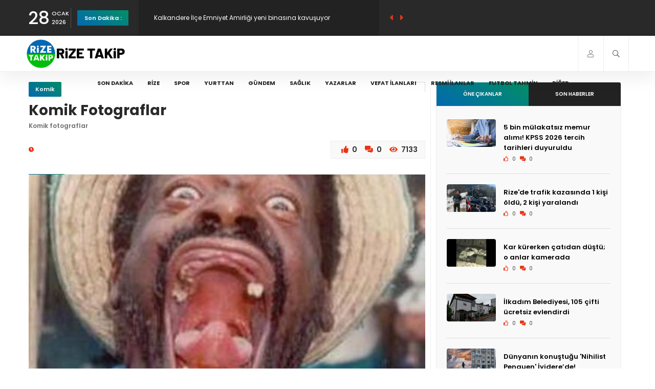

--- FILE ---
content_type: text/html; charset=UTF-8
request_url: https://rizetakip.com/Galeri/Komik-Fotograflar-13.html
body_size: 9605
content:
<!DOCTYPE HTML>
<html lang="tr" class="js csstransitions">
    <head>
        <meta charset="utf-8">
        <title>Komik Fotograflar</title>
        <meta name="keywords" content="Rize haberleri, Rize son dakika,Rize gelişmeleri,Rize yerel haberler,Rize'de yaşananlar,Rize'deki olaylar,Rize ekonomisi,Rize siyaseti,Rize spor haberleri,Rize kültür ve sanat,Rize turizmi,Rize doğa ve çevre,Rize'de sağlık haberleri,Rize'deki eğitim haberleri,Rize trafik ve ulaşım,Rize'de hava durumu,Rize'deki etkinlikler,Rize tarih ve kültürel miras,Rize belediye haberleri,Rize ile ilgili köyler ve mahalleler,Rize Haber, Rize Haberleri, Çaykur Rizespor, Rizespor Haberleri, Çaykur, Rize Haber, Rizede Haber, Karadeniz, 53, rize, Çay, haber, rize güncel haber, olay, kredi kartı, rizetakip, rizedeyiz" />
        <meta name="description" content="Komik fotograflar" />
        <meta name="robots" content="all">
        <meta name="googlebot" content="all">
        <meta name="referrer" content="origin-when-crossorigin">
        <meta name="viewport" content="width=device-width, initial-scale=1">
        <meta http-equiv="refresh" content="180">
        <meta property="og:site_name" content="Rize Takip Resmi Web Sayfası">
        <meta property="og:title" content="Komik Fotograflar">
        <meta property="og:description" content="Komik fotograflar">
        <meta property="og:image" content="https://rizetakip.com/Arsiv/Galeri/2010/07/05/Resim_1278362205.jpg">
        <meta property="og:locale" content="tr_TR">

        <meta property="al:ios:app_store_id" content="6444440052" />
        <meta property="al:ios:app_name" content="Rize_Takip" />
        <meta property="al:android:app_name" content="Rize Takip" />
        <meta property="al:android:package" content="com.rizedeyizbil.rizetakip" />
        <meta property="al:web:url" content="http://rizetakip.com/Galeri/Komik-Fotograflar-13.html" />

        <link type="text/css" rel="stylesheet" href="https://rizetakip.com/themes/Fetekoz/assets/css/plugins.css">
        <link type="text/css" rel="stylesheet" href="https://rizetakip.com/themes/Fetekoz/assets/css/style.css">
        <link type="text/css" rel="stylesheet" href="https://rizetakip.com/themes/Fetekoz/assets/css/color.css">
        <link type="text/css" rel="stylesheet" href="https://rizetakip.com/themes/Fetekoz/assets/css/custom.css">
        <link type="text/css" rel="stylesheet" href="https://rizetakip.com/themes/Fetekoz/assets/css/fetekoz.css">
        <link type="text/css" rel="stylesheet" href="https://rizetakip.com/themes/Fetekoz/assets/css/hover-min.css">
        <script src="https://rizetakip.com/themes/Fetekoz/assets/js/jquery.min.js"></script>
        <script src="https://rizetakip.com/themes/Fetekoz/assets/js/infinite-scroll.pkgd.min.js"></script>
        <script src="https://cdn.jsdelivr.net/npm/sweetalert2@11"></script>
        <script src="https://cdn.onesignal.com/sdks/web/v16/OneSignalSDK.page.js" defer></script>
        <script>
          window.OneSignalDeferred = window.OneSignalDeferred || [];
          OneSignalDeferred.push(function(OneSignal) {
            OneSignal.init({
              appId: "b4dd0e0f-0ff4-4b71-86fc-48c0ce57055f",
            });
          });
        </script>
        <link rel="shortcut icon" href="https://rizetakip.com/themes/Fetekoz/assets/images/favicon.ico">
    </head>
    <body>

        <div id="main">

            <div class="progress-bar-wrap">
                <div class="progress-bar color-bg"></div>
            </div>


            <header class="main-header">
    <!-- top bar -->
    <div class="top-bar fl-wrap">
              <div class="container">
            <div class="date-holder">
                <span class="date_num"></span>
                <span class="date_mounth"></span>
                <span class="date_year"></span>
            </div>
            <div class="header_news-ticker-wrap">
                <div class="hnt_title"><a href="https://rizetakip.com/Sondakika">Son Dakika :</a></div>
                <div class="header_news-ticker fl-wrap">
                    <ul>

                      <li><a href="https://rizetakip.com/Haber/rize-de-heyelan-istinat-duvari-coktu-o-anlar-kamerada-45854">Rize’de heyelan; istinat duvarı çöktü, o anlar kamerada</a></li><li><a href="https://rizetakip.com/Haber/kalkandere-ilce-emniyet-amirligi-yeni-binasina-kavusuyor-45853">Kalkandere İlçe Emniyet Amirliği yeni binasına kavuşuyor</a></li><li><a href="https://rizetakip.com/Haber/recep-ucar-basaksehir-zor-bir-mac-ama-iyi-bir-neticeyle-istanbuldan-donmek-istiyoruz-45852">Recep Uçar: Başakşehir zor bir maç ama iyi bir neticeyle İstanbul'dan dönmek istiyoruz</a></li><li><a href="https://rizetakip.com/Haber/2026-kpss-ne-zaman-yapilacak-osym-sinav-ve-basvuru-takvimi-aciklandi-45851">2026 KPSS ne zaman yapılacak? ÖSYM sınav ve başvuru takvimi açıklandı</a></li><li><a href="https://rizetakip.com/Haber/rize-istanbul-ucusunda-caki-alarmi-45850">Rize-İstanbul uçuşunda 'Çakı' alarmı</a></li>                    </ul>
                </div>
                <div class="n_contr-wrap">
                    <div class="n_contr p_btn"><i class="fas fa-caret-left"></i></div>
                    <div class="n_contr n_btn"><i class="fas fa-caret-right"></i></div>
                </div>
            </div>
            <ul class="topbar-social">
                <li><a class="whatsapp" href="https://whatsapp.com/channel/0029Va9jxiV4IBhNtOMpXP2O" target="_blank"><i class="fab fa-whatsapp"></i> Kanalı Takip Edin</a></li>
                <li><a class="whatsapp" href="https://wa.me/+905413568553" target="_blank"><i class="fab fa-whatsapp"></i> WhatsApp Hattı</a></li>
                <li><a class="youtube" href="https://www.youtube.com/c/RizeTakip" target="_blank"><i class="fab fa-youtube"></i> Youtube Kanalına Katıl</a></li>
            </ul>
        </div>
    </div>
    <!-- top bar end -->
    <div class="header-inner fl-wrap">
        <div class="container">

            <a href="https://rizetakip.com/" class="logo-holder">
              <img src="https://rizetakip.com/Arsiv/Sistem/2023/03/09/1678377658.png" alt="Rize Takip Resmi Web Sayfası">
            </a>
            <div class="search_btn htact show_search-btn"><i class="far fa-search"></i> <span class="header-tooltip">Arama</span></div>


                          <div class="srf_btn htact show-reg-form"><i class="fal fa-user"></i> <span class="header-tooltip">Giriş Yap</span></div>
            
            <div class="header-search-wrap novis_sarch">
                <div class="widget-inner">
                    <form method="post" action="https://rizetakip.com/arama">

                                              <input type="hidden" name="token" value="e43a1431ac98e3d346d395e30ad46d55" />
                        <input name="arama" id="se" type="text" class="search" placeholder="Arama..." value="" />
                        <button class="search-submit" id="submit_btn"><i class="fa fa-search transition"></i> </button>
                    </form>
                </div>
            </div>

            <div class="nav-button-wrap">
                <div class="nav-button">
                    <span></span><span></span><span></span>
                </div>
            </div>

            <div class="nav-holder main-menu">
                <nav>
                    <ul>

                        <li><a href="https://rizetakip.com/Sondakika">Son Dakika</a></li>

                        <li><a href="https://rizetakip.com/Haber/Kategori/Rize-Haberleri.html">Rize</a></li><li><a href="https://rizetakip.com/Haber/Kategori/Spor.html">Spor</a></li><li><a href="https://rizetakip.com/Haber/Kategori/yurttan">Yurttan</a></li><li><a href="https://rizetakip.com/Haber/Kategori/Gundem.html">Gündem</a></li><li><a href="https://rizetakip.com/Haber/Kategori/Saglik.html">Sağlık</a></li>                        <li><a href="https://rizetakip.com/yazar">Yazarlar</a></li>
                        <li><a href="https://rizetakip.com/vefat">Vefat İlanları</a></li>
                        <li><a href="https://rizetakip.com/resmiilan">Resmi İlanlar</a></li>
                        <li><a href="https://rizetakip.com/tahminoyunu">Futbol Tahmin</a></li>
                        <li><a href="javascript:;">Diğer</a>
                          <ul>
                            <li><a href="https://rizetakip.com/Anket">Anket</a></li>
                            <li><a href="https://rizetakip.com/Galeri">Foto Galeri</a></li>
                            <li><a href="https://rizetakip.com/Video">Video Galeri</a></li>
                            <li><a href="https://rizetakip.com/Haber/Kategori/zayi-ilanlari">Zayi İlanları</a></li>
                            <li><a href="https://rizetakip.com/icerik">İçerikler</a></li>
                            <li><a href="https://rizetakip.com/vefat">Vefat</a></li>
                            <li><a href="https://rizetakip.com/anket">Anketler</a></li>
                            <li><a href="https://rizetakip.com/etkinlik">Etkinlikler</a></li>
                            <li><a href="https://rizetakip.com/firmarehberi">Firma Rehberi</a></li>
                            <li><a href="https://rizetakip.com/yarisma">Rize Bilgi Yarışması</a></li>
                            <li><a href="https://rizetakip.com/rizekameralari">Rize Kameraları</a></li>
                            <li><a href="https://rizetakip.com/nobetci/eczane">Rize Nöbetçi Eczane</a></li>
                            <li><a href="https://rizetakip.com/nobetci/kuyumcu">Rize Nöbetçi Kuyumcu</a></li>
                          </ul>
                        </li>
                    </ul>
                </nav>
            </div>
        </div>
    </div>
</header>
<div id="wrapper">
    <div class="content">
      <section>
          <div class="container">
              <div class="row">
                  <div class="col-md-8">
                      <div class="main-container fl-wrap fix-container-init">

                          <div class="single-post-header fl-wrap">
                              <a class="post-category-marker" href="https://rizetakip.com/Galeri/Kategori/Komik-18.html">Komik</a>
                              <div class="clearfix"></div>
                              <h1>Komik Fotograflar</h1>
                              <h4>Komik fotograflar</h4>
                              <div class="clearfix"></div>
                              <span class="post-date"><i class="far fa-clock"></i> </span>
                              <ul class="post-opt">
                                <li><i data-modul="Galeri" data-id="13" class="far fa-thumbs-up"></i>
                                  <span class="BegenSayi">0</span></li>
                                <li><i class="far fa-comments-alt"></i> 0 </li>
                                <li><i class="fal fa-eye"></i>  7133 </li>
                              </ul>
                          </div>

                          <div class="single-post-media fl-wrap">

                            <img style="width: 100%;" src="https://rizetakip.com/Arsiv/Galeri/2010/07/05/Resim_1278362205.jpg" alt="Komik Fotograflar">

                          </div>

                          <div class="single-post-content spc_column fl-wrap">
                              <div class="single-post-content_column">
                                  <div class="share-holder ver-share fl-wrap">
                                      <div class="share-title">Bu Galeri <br> Paylaş:</div>
                                      <div class="share-container  isShare"></div>
                                  </div>
                              </div>
                              <div class="clearfix"></div>
                              <div class="single-post-content_text">

                                

                                <div class="grid-post-item  bold_gpi  fl-wrap">
                                  <div class="grid-post-media">
                                        <img src="https://rizetakip.com/Arsiv/Galeri/SiteGaleri13/Resim_7_1278363322_7.jpg" alt="Birbirinden komik resimler">
                                  </div>

                                  
                                  <div class="grid-post-contents">
                                    <p>Birbirinden komik resimler</p>
                                  </div>

                                
                                </div>

                                

                                <div class="grid-post-item  bold_gpi  fl-wrap">
                                  <div class="grid-post-media">
                                        <img src="https://rizetakip.com/Arsiv/Galeri/SiteGaleri13/Resim_6_1278363322_6.jpg" alt="Birbirinden komik resimler">
                                  </div>

                                  
                                  <div class="grid-post-contents">
                                    <p>Birbirinden komik resimler</p>
                                  </div>

                                
                                </div>

                                

                                <div class="grid-post-item  bold_gpi  fl-wrap">
                                  <div class="grid-post-media">
                                        <img src="https://rizetakip.com/Arsiv/Galeri/SiteGaleri13/Resim_5_1278363322_5.jpg" alt="Birbirinden komik resimler">
                                  </div>

                                  
                                  <div class="grid-post-contents">
                                    <p>Birbirinden komik resimler</p>
                                  </div>

                                
                                </div>

                                

                                <div class="grid-post-item  bold_gpi  fl-wrap">
                                  <div class="grid-post-media">
                                        <img src="https://rizetakip.com/Arsiv/Galeri/SiteGaleri13/Resim_4_1278363322_4.jpg" alt="Birbirinden komik resimler">
                                  </div>

                                  
                                  <div class="grid-post-contents">
                                    <p>Birbirinden komik resimler</p>
                                  </div>

                                
                                </div>

                                

                                <div class="grid-post-item  bold_gpi  fl-wrap">
                                  <div class="grid-post-media">
                                        <img src="https://rizetakip.com/Arsiv/Galeri/SiteGaleri13/Resim_3_1278363322_3.jpg" alt="Birbirinden komik resimler">
                                  </div>

                                  
                                  <div class="grid-post-contents">
                                    <p>Birbirinden komik resimler</p>
                                  </div>

                                
                                </div>

                                

                                <div class="grid-post-item  bold_gpi  fl-wrap">
                                  <div class="grid-post-media">
                                        <img src="https://rizetakip.com/Arsiv/Galeri/SiteGaleri13/Resim_2_1278363322_2.jpg" alt="Birbirinden komik resimler">
                                  </div>

                                  
                                  <div class="grid-post-contents">
                                    <p>Birbirinden komik resimler</p>
                                  </div>

                                
                                </div>

                                

                                <div class="grid-post-item  bold_gpi  fl-wrap">
                                  <div class="grid-post-media">
                                        <img src="https://rizetakip.com/Arsiv/Galeri/SiteGaleri13/Resim_1_1278363322_1.jpg" alt="Birbirinden komik resimler">
                                  </div>

                                  
                                  <div class="grid-post-contents">
                                    <p>Birbirinden komik resimler</p>
                                  </div>

                                
                                </div>

                                

                                <div class="grid-post-item  bold_gpi  fl-wrap">
                                  <div class="grid-post-media">
                                        <img src="https://rizetakip.com/Arsiv/Galeri/SiteGaleri13/Resim_10_1278362662_10.jpg" alt="Ya mavi olsalardı:)">
                                  </div>

                                  
                                  <div class="grid-post-contents">
                                    <p>Ya mavi olsalardı:)</p>
                                  </div>

                                
                                </div>

                                

                                <div class="grid-post-item  bold_gpi  fl-wrap">
                                  <div class="grid-post-media">
                                        <img src="https://rizetakip.com/Arsiv/Galeri/SiteGaleri13/Resim_9_1278362662_9.jpg" alt="Ya mavi olsalardı:)">
                                  </div>

                                  
                                  <div class="grid-post-contents">
                                    <p>Ya mavi olsalardı:)</p>
                                  </div>

                                
                                </div>

                                

                                <div class="grid-post-item  bold_gpi  fl-wrap">
                                  <div class="grid-post-media">
                                        <img src="https://rizetakip.com/Arsiv/Galeri/SiteGaleri13/Resim_8_1278362662_8.jpg" alt="Birbirinden komik resimler">
                                  </div>

                                  
                                  <div class="grid-post-contents">
                                    <p>Birbirinden komik resimler</p>
                                  </div>

                                
                                </div>

                                

                                <div class="grid-post-item  bold_gpi  fl-wrap">
                                  <div class="grid-post-media">
                                        <img src="https://rizetakip.com/Arsiv/Galeri/SiteGaleri13/Resim_7_1278362662_7.jpg" alt="">
                                  </div>

                                  
                                </div>

                                

                                <div class="grid-post-item  bold_gpi  fl-wrap">
                                  <div class="grid-post-media">
                                        <img src="https://rizetakip.com/Arsiv/Galeri/SiteGaleri13/Resim_6_1278362662_6.jpg" alt="Birbirinden komik resimler">
                                  </div>

                                  
                                  <div class="grid-post-contents">
                                    <p>Birbirinden komik resimler</p>
                                  </div>

                                
                                </div>

                                

                                <div class="grid-post-item  bold_gpi  fl-wrap">
                                  <div class="grid-post-media">
                                        <img src="https://rizetakip.com/Arsiv/Galeri/SiteGaleri13/Resim_5_1278362662_5.jpg" alt="Birbirinden komik resimler">
                                  </div>

                                  
                                  <div class="grid-post-contents">
                                    <p>Birbirinden komik resimler</p>
                                  </div>

                                
                                </div>

                                

                                <div class="grid-post-item  bold_gpi  fl-wrap">
                                  <div class="grid-post-media">
                                        <img src="https://rizetakip.com/Arsiv/Galeri/SiteGaleri13/Resim_4_1278362662_4.jpg" alt="Birbirinden komik resimler">
                                  </div>

                                  
                                  <div class="grid-post-contents">
                                    <p>Birbirinden komik resimler</p>
                                  </div>

                                
                                </div>

                                

                                <div class="grid-post-item  bold_gpi  fl-wrap">
                                  <div class="grid-post-media">
                                        <img src="https://rizetakip.com/Arsiv/Galeri/SiteGaleri13/Resim_3_1278362662_3.jpg" alt="Birbirinden komik resimler">
                                  </div>

                                  
                                  <div class="grid-post-contents">
                                    <p>Birbirinden komik resimler</p>
                                  </div>

                                
                                </div>

                                

                                <div class="grid-post-item  bold_gpi  fl-wrap">
                                  <div class="grid-post-media">
                                        <img src="https://rizetakip.com/Arsiv/Galeri/SiteGaleri13/Resim_2_1278362662_2.jpg" alt="Birbirinden komik resimler">
                                  </div>

                                  
                                  <div class="grid-post-contents">
                                    <p>Birbirinden komik resimler</p>
                                  </div>

                                
                                </div>

                                

                                <div class="grid-post-item  bold_gpi  fl-wrap">
                                  <div class="grid-post-media">
                                        <img src="https://rizetakip.com/Arsiv/Galeri/SiteGaleri13/Resim_1_1278362662_1.jpg" alt="Birbirinden komik resimler">
                                  </div>

                                  
                                  <div class="grid-post-contents">
                                    <p>Birbirinden komik resimler</p>
                                  </div>

                                
                                </div>

                                

                                <div class="grid-post-item  bold_gpi  fl-wrap">
                                  <div class="grid-post-media">
                                        <img src="https://rizetakip.com/Arsiv/Galeri/SiteGaleri13/Resim_9_1278361724_9.jpg" alt="İlginç Kareler">
                                  </div>

                                  
                                  <div class="grid-post-contents">
                                    <p>İlginç Kareler</p>
                                  </div>

                                
                                </div>

                                

                                <div class="grid-post-item  bold_gpi  fl-wrap">
                                  <div class="grid-post-media">
                                        <img src="https://rizetakip.com/Arsiv/Galeri/SiteGaleri13/Resim_8_1278361724_8.jpg" alt="İlginç Kareler">
                                  </div>

                                  
                                  <div class="grid-post-contents">
                                    <p>İlginç Kareler</p>
                                  </div>

                                
                                </div>

                                

                                <div class="grid-post-item  bold_gpi  fl-wrap">
                                  <div class="grid-post-media">
                                        <img src="https://rizetakip.com/Arsiv/Galeri/SiteGaleri13/Resim_7_1278361724_7.jpg" alt="İlginç Kareler">
                                  </div>

                                  
                                  <div class="grid-post-contents">
                                    <p>İlginç Kareler</p>
                                  </div>

                                
                                </div>

                                

                                <div class="grid-post-item  bold_gpi  fl-wrap">
                                  <div class="grid-post-media">
                                        <img src="https://rizetakip.com/Arsiv/Galeri/SiteGaleri13/Resim_6_1278361724_6.jpg" alt="Eksiklik Vucudda Değil Beyindedir">
                                  </div>

                                  
                                  <div class="grid-post-contents">
                                    <p>Eksiklik Vucudda Değil Beyindedir</p>
                                  </div>

                                
                                </div>

                                

                                <div class="grid-post-item  bold_gpi  fl-wrap">
                                  <div class="grid-post-media">
                                        <img src="https://rizetakip.com/Arsiv/Galeri/SiteGaleri13/Resim_5_1278361724_5.jpg" alt="İlginç Kareler">
                                  </div>

                                  
                                  <div class="grid-post-contents">
                                    <p>İlginç Kareler</p>
                                  </div>

                                
                                </div>

                                

                                <div class="grid-post-item  bold_gpi  fl-wrap">
                                  <div class="grid-post-media">
                                        <img src="https://rizetakip.com/Arsiv/Galeri/SiteGaleri13/Resim_4_1278361724_4.jpg" alt="İlginç Kareler">
                                  </div>

                                  
                                  <div class="grid-post-contents">
                                    <p>İlginç Kareler</p>
                                  </div>

                                
                                </div>

                                

                                <div class="grid-post-item  bold_gpi  fl-wrap">
                                  <div class="grid-post-media">
                                        <img src="https://rizetakip.com/Arsiv/Galeri/SiteGaleri13/Resim_3_1278361724_3.jpg" alt="İlginç Kareler">
                                  </div>

                                  
                                  <div class="grid-post-contents">
                                    <p>İlginç Kareler</p>
                                  </div>

                                
                                </div>

                                

                                <div class="grid-post-item  bold_gpi  fl-wrap">
                                  <div class="grid-post-media">
                                        <img src="https://rizetakip.com/Arsiv/Galeri/SiteGaleri13/Resim_2_1278361724_2.jpg" alt="İlginç Kareler">
                                  </div>

                                  
                                  <div class="grid-post-contents">
                                    <p>İlginç Kareler</p>
                                  </div>

                                
                                </div>

                                

                                <div class="grid-post-item  bold_gpi  fl-wrap">
                                  <div class="grid-post-media">
                                        <img src="https://rizetakip.com/Arsiv/Galeri/SiteGaleri13/Resim_1_1278361724_1.jpg" alt="İlginç Kareler">
                                  </div>

                                  
                                  <div class="grid-post-contents">
                                    <p>İlginç Kareler</p>
                                  </div>

                                
                                </div>

                                
                              </div>

                            </div>

                            
<div id="yorumlar" class="single-post-comm fl-wrap">
		<ul class="commentlist clearafix">

    
	 </ul>
		<div class="clearfix"></div>
		<div class="clearafix">

				<div class="pr-subtitle"> Yorum Yap <i class="fas fa-caret-down"></i></div>
				<div class="comment-reply-form fl-wrap" id="yp13">

						<div id="tesekkur" class="alert alert-success" style="display:none;">
					    <p class="text-center">Yorumunuz Onaylanmak Üzere Gönderildi</p>
					  </div>

						<form class="add-comment custom-form form" action="https://rizetakip.com/ajax/yorumkaydet">

						<input name="id" type="hidden" value="13">
					  <input name="cevap_id" type="hidden" value="">
					  <input type="hidden" name="cevap" value="" class="answer">
					              <input type="hidden" name="token" value="e43a1431ac98e3d346d395e30ad46d55" />
					  <input type="hidden" name="tip" value="Galeri">

								<fieldset>
											<div class="row">

												<div class="col-md-12 answer" style="display:none; margin-bottom: 15px;">
														<a class="comment-reply-link kaldir" href="javascript:void(0)"><b>@name</b> Yanıt veriyorsunuz. <i class="fas fa-reply"></i> İptal et</a>
												</div>

												<div class="col-md-6">
														<input type="text" placeholder="Adınız Soyadınız *" name="AdSoyad"  value="Misafir" required="" />
												</div>
												<div class="col-md-6">
														<input type="text" placeholder="E-Posta Adresiniz *" name="EPosta" value="" />
												</div>
										</div>
										<textarea name="Yorum" maxlength="255" rows="8" required="" placeholder="Sizin Yorumunuz:"></textarea>
								</fieldset><br>
								<script src="https://www.google.com/recaptcha/api.js" async defer></script>
								<script>
								  var onloadCallback = function() {
										const submitButton = document.getElementById("submit-button");
        						submitButton.removeAttribute("disabled");
								  };
								</script>
								<div class="g-recaptcha" data-sitekey="6LdNv0glAAAAANSoP_i4ccldj5-wP13c-ew0UpDr" data-callback="onloadCallback"></div>
                <button id="submit-button" disabled type="submit" class="btn float-btn color-btn" name="submit">Yorum Gönder <i class="fas fa-caret-right"></i></button>
						</form>
				</div>
		</div>
</div>
                      </div>

                      <div class="main-container fl-wrap fix-container-init">
                        <div class="list-post-wrap">
                        <div class="widget-title">Benzer Galeriler</div>

                                                  <div class="list-post fl-wrap">
                              <div class="post-widget-item-media">
                                  <a href="https://rizetakip.com/Galeri/Ilginc-Gazete-Haberleri-187.html"><img src="https://rizetakip.com/Arsiv/Galeri/2011/08/12/Resim_1313143000.jpg" alt="İlginç Gazete Haberleri"></a>
                              </div>
                              <div class="list-post-content">
                                  <h3><a href="https://rizetakip.com/Galeri/Ilginc-Gazete-Haberleri-187.html">İlginç Gazete Haberleri</a></h3>
                                  <span class="post-date"><i class="far fa-clock"></i> 0 saniye önce</span>
                                  <p>İlginç Gazete Haberleri</p>
                                  <ul class="post-opt">
                                      <li><i class="far fa-thumbs-up"></i> 0 </li>
                                      <li><i class="far fa-comments-alt"></i> 0 </li>
                                      <li><i class="fal fa-eye"></i>  34631 </li>
                                  </ul>
                              </div>
                          </div>

                                                    <div class="list-post fl-wrap">
                              <div class="post-widget-item-media">
                                  <a href="https://rizetakip.com/Galeri/Fotografci-Diye-Buna-Denir-174.html"><img src="https://rizetakip.com/Arsiv/Galeri/2011/06/30/Resim_1309444322.jpg" alt="Fotoğrafçı Diye Buna Denir"></a>
                              </div>
                              <div class="list-post-content">
                                  <h3><a href="https://rizetakip.com/Galeri/Fotografci-Diye-Buna-Denir-174.html">Fotoğrafçı Diye Buna Denir</a></h3>
                                  <span class="post-date"><i class="far fa-clock"></i> 0 saniye önce</span>
                                  <p>Fotoğrafçı Diye Buna Denir</p>
                                  <ul class="post-opt">
                                      <li><i class="far fa-thumbs-up"></i> 2 </li>
                                      <li><i class="far fa-comments-alt"></i> 0 </li>
                                      <li><i class="fal fa-eye"></i>  11103 </li>
                                  </ul>
                              </div>
                          </div>

                                                    <div class="list-post fl-wrap">
                              <div class="post-widget-item-media">
                                  <a href="https://rizetakip.com/Galeri/Bu-fotograflar-cok-komik-160.html"><img src="https://rizetakip.com/Arsiv/Galeri/2011/05/25/Resim_1306311690.jpg" alt="Bu fotoğraflar çok komik"></a>
                              </div>
                              <div class="list-post-content">
                                  <h3><a href="https://rizetakip.com/Galeri/Bu-fotograflar-cok-komik-160.html">Bu fotoğraflar çok komik</a></h3>
                                  <span class="post-date"><i class="far fa-clock"></i> 0 saniye önce</span>
                                  <p>Bu fotoğraflar çok komik</p>
                                  <ul class="post-opt">
                                      <li><i class="far fa-thumbs-up"></i> 0 </li>
                                      <li><i class="far fa-comments-alt"></i> 0 </li>
                                      <li><i class="fal fa-eye"></i>  9795 </li>
                                  </ul>
                              </div>
                          </div>

                                                    <div class="list-post fl-wrap">
                              <div class="post-widget-item-media">
                                  <a href="https://rizetakip.com/Galeri/Photoshop-Mucizeleri-128.html"><img src="https://rizetakip.com/Arsiv/Galeri/2010/12/10/Resim_1292009206.jpg" alt="Photoshop Mucizeleri"></a>
                              </div>
                              <div class="list-post-content">
                                  <h3><a href="https://rizetakip.com/Galeri/Photoshop-Mucizeleri-128.html">Photoshop Mucizeleri</a></h3>
                                  <span class="post-date"><i class="far fa-clock"></i> 0 saniye önce</span>
                                  <p>Photoshop Mucizeleri</p>
                                  <ul class="post-opt">
                                      <li><i class="far fa-thumbs-up"></i> 0 </li>
                                      <li><i class="far fa-comments-alt"></i> 0 </li>
                                      <li><i class="fal fa-eye"></i>  9515 </li>
                                  </ul>
                              </div>
                          </div>

                                                    <div class="list-post fl-wrap">
                              <div class="post-widget-item-media">
                                  <a href="https://rizetakip.com/Galeri/Gulen-Hayvanlar-103.html"><img src="https://rizetakip.com/Arsiv/Galeri/2010/11/14/Resim_1289766614.jpg" alt="Gülen Hayvanlar"></a>
                              </div>
                              <div class="list-post-content">
                                  <h3><a href="https://rizetakip.com/Galeri/Gulen-Hayvanlar-103.html">Gülen Hayvanlar</a></h3>
                                  <span class="post-date"><i class="far fa-clock"></i> 0 saniye önce</span>
                                  <p>Gülen Hayvanlar</p>
                                  <ul class="post-opt">
                                      <li><i class="far fa-thumbs-up"></i> 0 </li>
                                      <li><i class="far fa-comments-alt"></i> 0 </li>
                                      <li><i class="fal fa-eye"></i>  15066 </li>
                                  </ul>
                              </div>
                          </div>

                                                    <div class="list-post fl-wrap">
                              <div class="post-widget-item-media">
                                  <a href="https://rizetakip.com/Galeri/Yurdum-Insanindan-Kareler-91.html"><img src="https://rizetakip.com/Arsiv/Galeri/2010/10/23/Resim_1287868454.jpg" alt="Yurdum İnsanından Kareler"></a>
                              </div>
                              <div class="list-post-content">
                                  <h3><a href="https://rizetakip.com/Galeri/Yurdum-Insanindan-Kareler-91.html">Yurdum İnsanından Kareler</a></h3>
                                  <span class="post-date"><i class="far fa-clock"></i> 0 saniye önce</span>
                                  <p>Yurdum İnsanından Kareler</p>
                                  <ul class="post-opt">
                                      <li><i class="far fa-thumbs-up"></i> 0 </li>
                                      <li><i class="far fa-comments-alt"></i> 0 </li>
                                      <li><i class="fal fa-eye"></i>  7411 </li>
                                  </ul>
                              </div>
                          </div>

                                                    <div class="list-post fl-wrap">
                              <div class="post-widget-item-media">
                                  <a href="https://rizetakip.com/Galeri/Hayvanlar-Insanlara-Ozenirse-77.html"><img src="https://rizetakip.com/Arsiv/Galeri/2010/10/05/Resim_1286304018.jpg" alt="Hayvanlar İnsanlara Özenirse"></a>
                              </div>
                              <div class="list-post-content">
                                  <h3><a href="https://rizetakip.com/Galeri/Hayvanlar-Insanlara-Ozenirse-77.html">Hayvanlar İnsanlara Özenirse</a></h3>
                                  <span class="post-date"><i class="far fa-clock"></i> 0 saniye önce</span>
                                  <p>Hayvanlar İnsanlara Özenirse</p>
                                  <ul class="post-opt">
                                      <li><i class="far fa-thumbs-up"></i> 0 </li>
                                      <li><i class="far fa-comments-alt"></i> 0 </li>
                                      <li><i class="fal fa-eye"></i>  11208 </li>
                                  </ul>
                              </div>
                          </div>

                                                    <div class="list-post fl-wrap">
                              <div class="post-widget-item-media">
                                  <a href="https://rizetakip.com/Galeri/Objektiflere-Takilan-Ilginclikler-59.html"><img src="https://rizetakip.com/Arsiv/Galeri/2010/08/25/Resim_1282771448.jpg" alt="Objektiflere Takılan İlginçlikler"></a>
                              </div>
                              <div class="list-post-content">
                                  <h3><a href="https://rizetakip.com/Galeri/Objektiflere-Takilan-Ilginclikler-59.html">Objektiflere Takılan İlginçlikler</a></h3>
                                  <span class="post-date"><i class="far fa-clock"></i> 0 saniye önce</span>
                                  <p>Bu ilginç karelere yorumlar sizden</p>
                                  <ul class="post-opt">
                                      <li><i class="far fa-thumbs-up"></i> 0 </li>
                                      <li><i class="far fa-comments-alt"></i> 0 </li>
                                      <li><i class="fal fa-eye"></i>  6014 </li>
                                  </ul>
                              </div>
                          </div>

                                                    <div class="list-post fl-wrap">
                              <div class="post-widget-item-media">
                                  <a href="https://rizetakip.com/Galeri/Guncel-Komikler-57.html"><img src="https://rizetakip.com/Arsiv/Galeri/2010/08/15/Resim_1281894345.jpg" alt="Güncel Komikler"></a>
                              </div>
                              <div class="list-post-content">
                                  <h3><a href="https://rizetakip.com/Galeri/Guncel-Komikler-57.html">Güncel Komikler</a></h3>
                                  <span class="post-date"><i class="far fa-clock"></i> 0 saniye önce</span>
                                  <p>Güncel espirilerle dolu kareler</p>
                                  <ul class="post-opt">
                                      <li><i class="far fa-thumbs-up"></i> 0 </li>
                                      <li><i class="far fa-comments-alt"></i> 0 </li>
                                      <li><i class="fal fa-eye"></i>  8350 </li>
                                  </ul>
                              </div>
                          </div>

                                                    <div class="list-post fl-wrap">
                              <div class="post-widget-item-media">
                                  <a href="https://rizetakip.com/Galeri/Bu-Resimlere-Sasiracaksiniz-51.html"><img src="https://rizetakip.com/Arsiv/Galeri/2010/07/26/Resim_1280152830.jpg" alt="Bu Resimlere Şaşıracaksınız."></a>
                              </div>
                              <div class="list-post-content">
                                  <h3><a href="https://rizetakip.com/Galeri/Bu-Resimlere-Sasiracaksiniz-51.html">Bu Resimlere Şaşıracaksınız.</a></h3>
                                  <span class="post-date"><i class="far fa-clock"></i> 0 saniye önce</span>
                                  <p>Bu Resimlere Şaşıracaksınız.</p>
                                  <ul class="post-opt">
                                      <li><i class="far fa-thumbs-up"></i> 0 </li>
                                      <li><i class="far fa-comments-alt"></i> 0 </li>
                                      <li><i class="fal fa-eye"></i>  7504 </li>
                                  </ul>
                              </div>
                          </div>

                                                    <div class="list-post fl-wrap">
                              <div class="post-widget-item-media">
                                  <a href="https://rizetakip.com/Galeri/Objektiflere-Takilan-Ilginc-Kareler-34.html"><img src="https://rizetakip.com/Arsiv/Galeri/2010/07/14/Resim_1279112125.jpg" alt="Objektiflere Takılan İlginç Kareler"></a>
                              </div>
                              <div class="list-post-content">
                                  <h3><a href="https://rizetakip.com/Galeri/Objektiflere-Takilan-Ilginc-Kareler-34.html">Objektiflere Takılan İlginç Kareler</a></h3>
                                  <span class="post-date"><i class="far fa-clock"></i> 0 saniye önce</span>
                                  <p></p>
                                  <ul class="post-opt">
                                      <li><i class="far fa-thumbs-up"></i> 0 </li>
                                      <li><i class="far fa-comments-alt"></i> 0 </li>
                                      <li><i class="fal fa-eye"></i>  6064 </li>
                                  </ul>
                              </div>
                          </div>

                                                    <div class="list-post fl-wrap">
                              <div class="post-widget-item-media">
                                  <a href="https://rizetakip.com/Galeri/En-Guzel-Oda-Tasarimlari-28.html"><img src="https://rizetakip.com/Arsiv/Galeri/2010/07/13/Resim_1279026724.jpg" alt="En Güzel Oda Tasarımları"></a>
                              </div>
                              <div class="list-post-content">
                                  <h3><a href="https://rizetakip.com/Galeri/En-Guzel-Oda-Tasarimlari-28.html">En Güzel Oda Tasarımları</a></h3>
                                  <span class="post-date"><i class="far fa-clock"></i> 0 saniye önce</span>
                                  <p>En Güzel Oda Tasarımları</p>
                                  <ul class="post-opt">
                                      <li><i class="far fa-thumbs-up"></i> 0 </li>
                                      <li><i class="far fa-comments-alt"></i> 0 </li>
                                      <li><i class="fal fa-eye"></i>  20122 </li>
                                  </ul>
                              </div>
                          </div>

                                                    <div class="list-post fl-wrap">
                              <div class="post-widget-item-media">
                                  <a href="https://rizetakip.com/Galeri/Dunyanin-En-Uzun-Boyunlulari-27.html"><img src="https://rizetakip.com/Arsiv/Galeri/2010/07/13/Resim_1279026618.jpg" alt="Dünyanın En Uzun Boyunluları"></a>
                              </div>
                              <div class="list-post-content">
                                  <h3><a href="https://rizetakip.com/Galeri/Dunyanin-En-Uzun-Boyunlulari-27.html">Dünyanın En Uzun Boyunluları</a></h3>
                                  <span class="post-date"><i class="far fa-clock"></i> 0 saniye önce</span>
                                  <p>Dünyanın En Uzun Boyunluları</p>
                                  <ul class="post-opt">
                                      <li><i class="far fa-thumbs-up"></i> 0 </li>
                                      <li><i class="far fa-comments-alt"></i> 0 </li>
                                      <li><i class="fal fa-eye"></i>  4654 </li>
                                  </ul>
                              </div>
                          </div>

                                                    <div class="list-post fl-wrap">
                              <div class="post-widget-item-media">
                                  <a href="https://rizetakip.com/Galeri/Sanatsal-Resimler-23.html"><img src="https://rizetakip.com/Arsiv/Galeri/2010/07/08/Resim_1278585043.jpg" alt="Sanatsal Resimler"></a>
                              </div>
                              <div class="list-post-content">
                                  <h3><a href="https://rizetakip.com/Galeri/Sanatsal-Resimler-23.html">Sanatsal Resimler</a></h3>
                                  <span class="post-date"><i class="far fa-clock"></i> 0 saniye önce</span>
                                  <p></p>
                                  <ul class="post-opt">
                                      <li><i class="far fa-thumbs-up"></i> 0 </li>
                                      <li><i class="far fa-comments-alt"></i> 0 </li>
                                      <li><i class="fal fa-eye"></i>  4930 </li>
                                  </ul>
                              </div>
                          </div>

                                                    <div class="list-post fl-wrap">
                              <div class="post-widget-item-media">
                                  <a href="https://rizetakip.com/Galeri/Gorulesi-Resimler-20.html"><img src="https://rizetakip.com/Arsiv/Galeri/2010/07/06/Resim_1278426626.jpg" alt="Görülesi Resimler"></a>
                              </div>
                              <div class="list-post-content">
                                  <h3><a href="https://rizetakip.com/Galeri/Gorulesi-Resimler-20.html">Görülesi Resimler</a></h3>
                                  <span class="post-date"><i class="far fa-clock"></i> 0 saniye önce</span>
                                  <p></p>
                                  <ul class="post-opt">
                                      <li><i class="far fa-thumbs-up"></i> 0 </li>
                                      <li><i class="far fa-comments-alt"></i> 0 </li>
                                      <li><i class="fal fa-eye"></i>  5663 </li>
                                  </ul>
                              </div>
                          </div>

                          
                      </div>
                      </div>

                  </div>
                  <div class="col-md-4">
                      <div class="sidebar-content fl-wrap fixed-bar">
                        <div class="box-widget fl-wrap">
                          <div class="box-widget-content">
                            <div class="panel social mb-20">
                              <div class="panel-body p-0">

                                <div class="content-tabs-wrap tabs-act tabs-widget fl-wrap">
    <div class="content-tabs fl-wrap">
        <ul class="tabs-menu fl-wrap no-list-style">
            <li class="current"><a href="#tab-popular"> Öne Çıkanlar </a></li>
            <li><a href="#tab-resent">Son Haberler</a></li>
        </ul>
    </div>

    <div class="tabs-container">
        <div class="tab">
            <div id="tab-popular" class="tab-content first-tab">
                <div class="post-widget-container fl-wrap">

                
                    <div class="post-widget-item fl-wrap">
                        <div class="post-widget-item-media">
                            <a href="https://rizetakip.com/Haber/5-bin-mulakatsiz-memur-alimi-kpss-2026-tercih-tarihleri-duyuruldu-45780"><img src="https://rizetakip.com/Arsiv/Haber/2026/01/26/Fotograf_1769415441.webp"  alt="5 bin mülakatsız memur alımı! KPSS 2026 tercih tarihleri duyuruldu"></a>
                        </div>
                        <div class="post-widget-item-content">
                            <h4><a href="https://rizetakip.com/Haber/5-bin-mulakatsiz-memur-alimi-kpss-2026-tercih-tarihleri-duyuruldu-45780">5 bin mülakatsız memur alımı! KPSS 2026 tercih tarihleri duyuruldu</a></h4>
                            <ul class="pwic_opt">
                              <li><i class="far fa-thumbs-up"></i> 0 </li>
                              <li><i class="far fa-comments-alt"></i> 0 </li>

                            </ul>
                        </div>
                    </div>

                  
                    <div class="post-widget-item fl-wrap">
                        <div class="post-widget-item-media">
                            <a href="https://rizetakip.com/Haber/rizede-trafik-kazasinda-1-kisi-oldu-2-kisi-yaralandi-45797"><img src="https://rizetakip.com/Arsiv/Haber/2026/01/27/Fotograf_1769495452.webp"  alt="Rize'de trafik kazasında 1 kişi öldü, 2 kişi yaralandı"></a>
                        </div>
                        <div class="post-widget-item-content">
                            <h4><a href="https://rizetakip.com/Haber/rizede-trafik-kazasinda-1-kisi-oldu-2-kisi-yaralandi-45797">Rize'de trafik kazasında 1 kişi öldü, 2 kişi yaralandı</a></h4>
                            <ul class="pwic_opt">
                              <li><i class="far fa-thumbs-up"></i> 0 </li>
                              <li><i class="far fa-comments-alt"></i> 0 </li>

                            </ul>
                        </div>
                    </div>

                  
                    <div class="post-widget-item fl-wrap">
                        <div class="post-widget-item-media">
                            <a href="https://rizetakip.com/Haber/kar-kurerken-catidan-dustu-o-anlar-kamerada-45779"><img src="https://rizetakip.com/Arsiv/Haber/2026/01/26/Fotograf_1769415359.webp"  alt="Kar kürerken çatıdan düştü; o anlar kamerada"></a>
                        </div>
                        <div class="post-widget-item-content">
                            <h4><a href="https://rizetakip.com/Haber/kar-kurerken-catidan-dustu-o-anlar-kamerada-45779">Kar kürerken çatıdan düştü; o anlar kamerada</a></h4>
                            <ul class="pwic_opt">
                              <li><i class="far fa-thumbs-up"></i> 0 </li>
                              <li><i class="far fa-comments-alt"></i> 0 </li>

                            </ul>
                        </div>
                    </div>

                  
                    <div class="post-widget-item fl-wrap">
                        <div class="post-widget-item-media">
                            <a href="https://rizetakip.com/Haber/ilkadim-belediyesi-105-cifti-ucretsiz-evlendirdi-45778"><img src="https://rizetakip.com/Arsiv/Haber/2026/01/26/Fotograf_1769415252.webp"  alt="İlkadım Belediyesi, 105 çifti ücretsiz evlendirdi"></a>
                        </div>
                        <div class="post-widget-item-content">
                            <h4><a href="https://rizetakip.com/Haber/ilkadim-belediyesi-105-cifti-ucretsiz-evlendirdi-45778">İlkadım Belediyesi, 105 çifti ücretsiz evlendirdi</a></h4>
                            <ul class="pwic_opt">
                              <li><i class="far fa-thumbs-up"></i> 0 </li>
                              <li><i class="far fa-comments-alt"></i> 0 </li>

                            </ul>
                        </div>
                    </div>

                  
                    <div class="post-widget-item fl-wrap">
                        <div class="post-widget-item-media">
                            <a href="https://rizetakip.com/Haber/dunyanin-konustugu-nihilist-penguen-iyidere-de-45810"><img src="https://rizetakip.com/Arsiv/Haber/2026/01/27/Fotograf_1769512654.webp"  alt="Dünyanın konuştuğu 'Nihilist Penguen' İyidere’de!"></a>
                        </div>
                        <div class="post-widget-item-content">
                            <h4><a href="https://rizetakip.com/Haber/dunyanin-konustugu-nihilist-penguen-iyidere-de-45810">Dünyanın konuştuğu 'Nihilist Penguen' İyidere’de!</a></h4>
                            <ul class="pwic_opt">
                              <li><i class="far fa-thumbs-up"></i> 4 </li>
                              <li><i class="far fa-comments-alt"></i> 0 </li>

                            </ul>
                        </div>
                    </div>

                  
                    <div class="post-widget-item fl-wrap">
                        <div class="post-widget-item-media">
                            <a href="https://rizetakip.com/Haber/otomobil-bariyere-carpti-surucu-agir-yaralandi-45796"><img src="https://rizetakip.com/Arsiv/Haber/2026/01/26/Fotograf_1769453351.webp"  alt="Otomobil bariyere çarptı, sürücü ağır yaralandı"></a>
                        </div>
                        <div class="post-widget-item-content">
                            <h4><a href="https://rizetakip.com/Haber/otomobil-bariyere-carpti-surucu-agir-yaralandi-45796">Otomobil bariyere çarptı, sürücü ağır yaralandı</a></h4>
                            <ul class="pwic_opt">
                              <li><i class="far fa-thumbs-up"></i> 0 </li>
                              <li><i class="far fa-comments-alt"></i> 0 </li>

                            </ul>
                        </div>
                    </div>

                  
                    <div class="post-widget-item fl-wrap">
                        <div class="post-widget-item-media">
                            <a href="https://rizetakip.com/Haber/kontrolsuz-yapilan-her-davranis-bagimliliga-yol-acabilir-45777"><img src="https://rizetakip.com/Arsiv/Haber/2026/01/26/Fotograf_1769415162.webp"  alt="‘Kontrolsüz yapılan her davranış bağımlılığa yol açabilir"></a>
                        </div>
                        <div class="post-widget-item-content">
                            <h4><a href="https://rizetakip.com/Haber/kontrolsuz-yapilan-her-davranis-bagimliliga-yol-acabilir-45777">‘Kontrolsüz yapılan her davranış bağımlılığa yol açabilir</a></h4>
                            <ul class="pwic_opt">
                              <li><i class="far fa-thumbs-up"></i> 0 </li>
                              <li><i class="far fa-comments-alt"></i> 0 </li>

                            </ul>
                        </div>
                    </div>

                  
                    <div class="post-widget-item fl-wrap">
                        <div class="post-widget-item-media">
                            <a href="https://rizetakip.com/Haber/trabzon-da-meydana-gelen-deprem-rize-de-hissedildi-45825"><img src="https://rizetakip.com/Arsiv/Haber/2026/01/27/Fotograf_1769547009.webp"  alt="Trabzon’da meydana gelen deprem Rize’de hissedildi"></a>
                        </div>
                        <div class="post-widget-item-content">
                            <h4><a href="https://rizetakip.com/Haber/trabzon-da-meydana-gelen-deprem-rize-de-hissedildi-45825">Trabzon’da meydana gelen deprem Rize’de hissedildi</a></h4>
                            <ul class="pwic_opt">
                              <li><i class="far fa-thumbs-up"></i> 15 </li>
                              <li><i class="far fa-comments-alt"></i> 0 </li>

                            </ul>
                        </div>
                    </div>

                  
                    <div class="post-widget-item fl-wrap">
                        <div class="post-widget-item-media">
                            <a href="https://rizetakip.com/Haber/hapis-cezasiyla-aranirken-bulabiliyorsaniz-bulun-deyip-polise-hakaret-eden-supheli-adliyede-45776"><img src="https://rizetakip.com/Arsiv/Haber/2026/01/26/Fotograf_1769415781.webp"  alt="Hapis cezasıyla aranırken 'bulabiliyorsanız bulun’ deyip polise hakaret eden şüpheli adliyede"></a>
                        </div>
                        <div class="post-widget-item-content">
                            <h4><a href="https://rizetakip.com/Haber/hapis-cezasiyla-aranirken-bulabiliyorsaniz-bulun-deyip-polise-hakaret-eden-supheli-adliyede-45776">Hapis cezasıyla aranırken 'bulabiliyorsanız bulun’ deyip polise hakaret eden şüpheli adliyede</a></h4>
                            <ul class="pwic_opt">
                              <li><i class="far fa-thumbs-up"></i> 0 </li>
                              <li><i class="far fa-comments-alt"></i> 0 </li>

                            </ul>
                        </div>
                    </div>

                  

                </div>
            </div>
        </div>


        <div class="tab">
            <div id="tab-resent" class="tab-content">
                <div class="post-widget-container fl-wrap">

                
                <div class="post-widget-item fl-wrap">
                    <div class="post-widget-item-media">
                        <a href="https://rizetakip.com/Haber/rize-de-heyelan-istinat-duvari-coktu-o-anlar-kamerada-45854"><img src="https://rizetakip.com/Arsiv/Haber/2026/01/28/Fotograf_1769620206.webp"  alt="Rize’de heyelan; istinat duvarı çöktü, o anlar kamerada"></a>
                    </div>
                    <div class="post-widget-item-content">
                        <h4><a href="https://rizetakip.com/Haber/rize-de-heyelan-istinat-duvari-coktu-o-anlar-kamerada-45854">Rize’de heyelan; istinat duvarı çöktü, o anlar kamerada</a></h4>
                        <ul class="pwic_opt">
                          <li><i class="far fa-thumbs-up"></i> 0 </li>
                          <li><i class="far fa-comments-alt"></i> 0 </li>
              
                        </ul>
                    </div>
                </div>

                  
                <div class="post-widget-item fl-wrap">
                    <div class="post-widget-item-media">
                        <a href="https://rizetakip.com/Haber/kalkandere-ilce-emniyet-amirligi-yeni-binasina-kavusuyor-45853"><img src="https://rizetakip.com/Arsiv/Haber/2026/01/28/Fotograf_1769610704.webp"  alt="Kalkandere İlçe Emniyet Amirliği yeni binasına kavuşuyor"></a>
                    </div>
                    <div class="post-widget-item-content">
                        <h4><a href="https://rizetakip.com/Haber/kalkandere-ilce-emniyet-amirligi-yeni-binasina-kavusuyor-45853">Kalkandere İlçe Emniyet Amirliği yeni binasına kavuşuyor</a></h4>
                        <ul class="pwic_opt">
                          <li><i class="far fa-thumbs-up"></i> 0 </li>
                          <li><i class="far fa-comments-alt"></i> 0 </li>
              
                        </ul>
                    </div>
                </div>

                  
                <div class="post-widget-item fl-wrap">
                    <div class="post-widget-item-media">
                        <a href="https://rizetakip.com/Haber/recep-ucar-basaksehir-zor-bir-mac-ama-iyi-bir-neticeyle-istanbuldan-donmek-istiyoruz-45852"><img src="https://rizetakip.com/Arsiv/Haber/2026/01/28/Fotograf_1769604800.webp"  alt="Recep Uçar: Başakşehir zor bir maç ama iyi bir neticeyle İstanbul'dan dönmek istiyoruz"></a>
                    </div>
                    <div class="post-widget-item-content">
                        <h4><a href="https://rizetakip.com/Haber/recep-ucar-basaksehir-zor-bir-mac-ama-iyi-bir-neticeyle-istanbuldan-donmek-istiyoruz-45852">Recep Uçar: Başakşehir zor bir maç ama iyi bir neticeyle İstanbul'dan dönmek istiyoruz</a></h4>
                        <ul class="pwic_opt">
                          <li><i class="far fa-thumbs-up"></i> 0 </li>
                          <li><i class="far fa-comments-alt"></i> 0 </li>
              
                        </ul>
                    </div>
                </div>

                  
                <div class="post-widget-item fl-wrap">
                    <div class="post-widget-item-media">
                        <a href="https://rizetakip.com/Haber/2026-kpss-ne-zaman-yapilacak-osym-sinav-ve-basvuru-takvimi-aciklandi-45851"><img src="https://rizetakip.com/Arsiv/Haber/2026/01/28/Fotograf_1769604269.webp"  alt="2026 KPSS ne zaman yapılacak? ÖSYM sınav ve başvuru takvimi açıklandı"></a>
                    </div>
                    <div class="post-widget-item-content">
                        <h4><a href="https://rizetakip.com/Haber/2026-kpss-ne-zaman-yapilacak-osym-sinav-ve-basvuru-takvimi-aciklandi-45851">2026 KPSS ne zaman yapılacak? ÖSYM sınav ve başvuru takvimi açıklandı</a></h4>
                        <ul class="pwic_opt">
                          <li><i class="far fa-thumbs-up"></i> 0 </li>
                          <li><i class="far fa-comments-alt"></i> 0 </li>
              
                        </ul>
                    </div>
                </div>

                  
                <div class="post-widget-item fl-wrap">
                    <div class="post-widget-item-media">
                        <a href="https://rizetakip.com/Haber/rize-istanbul-ucusunda-caki-alarmi-45850"><img src="https://rizetakip.com/Arsiv/Haber/2026/01/28/Fotograf_1769601464.webp"  alt="Rize-İstanbul uçuşunda 'Çakı' alarmı"></a>
                    </div>
                    <div class="post-widget-item-content">
                        <h4><a href="https://rizetakip.com/Haber/rize-istanbul-ucusunda-caki-alarmi-45850">Rize-İstanbul uçuşunda 'Çakı' alarmı</a></h4>
                        <ul class="pwic_opt">
                          <li><i class="far fa-thumbs-up"></i> 0 </li>
                          <li><i class="far fa-comments-alt"></i> 0 </li>
              
                        </ul>
                    </div>
                </div>

                  
                <div class="post-widget-item fl-wrap">
                    <div class="post-widget-item-media">
                        <a href="https://rizetakip.com/Haber/trabzonda-kendisini-dolandirdigini-one-surdugu-kisileri-afisle-teshir-etti-45849"><img src="https://rizetakip.com/Arsiv/Haber/2026/01/28/Fotograf_1769598589.webp"  alt="Trabzon'da Kendisini Dolandırdığını Öne Sürdüğü Kişileri Afişle Teşhir Etti"></a>
                    </div>
                    <div class="post-widget-item-content">
                        <h4><a href="https://rizetakip.com/Haber/trabzonda-kendisini-dolandirdigini-one-surdugu-kisileri-afisle-teshir-etti-45849">Trabzon'da Kendisini Dolandırdığını Öne Sürdüğü Kişileri Afişle Teşhir Etti</a></h4>
                        <ul class="pwic_opt">
                          <li><i class="far fa-thumbs-up"></i> 0 </li>
                          <li><i class="far fa-comments-alt"></i> 0 </li>
              
                        </ul>
                    </div>
                </div>

                  
                <div class="post-widget-item fl-wrap">
                    <div class="post-widget-item-media">
                        <a href="https://rizetakip.com/Haber/motosiklet-federasyonundan-dunya-kar-motosikleti-sampiyonasina-davet-45847"><img src="https://rizetakip.com/Arsiv/Haber/2026/01/28/Fotograf_1769598425.webp"  alt="Motosiklet Federasyonundan Dünya Kar Motosikleti Şampiyonası'na davet"></a>
                    </div>
                    <div class="post-widget-item-content">
                        <h4><a href="https://rizetakip.com/Haber/motosiklet-federasyonundan-dunya-kar-motosikleti-sampiyonasina-davet-45847">Motosiklet Federasyonundan Dünya Kar Motosikleti Şampiyonası'na davet</a></h4>
                        <ul class="pwic_opt">
                          <li><i class="far fa-thumbs-up"></i> 4 </li>
                          <li><i class="far fa-comments-alt"></i> 0 </li>
              
                        </ul>
                    </div>
                </div>

                  
                <div class="post-widget-item fl-wrap">
                    <div class="post-widget-item-media">
                        <a href="https://rizetakip.com/Haber/sinir-protokoluyle-gurcistan-uzerinden-hastaneye-ulastirilan-hasta-kurtarilamadi-45848"><img src="https://rizetakip.com/Arsiv/Haber/2026/01/28/Fotograf_1769598486.webp"  alt="Sınır protokolüyle Gürcistan üzerinden hastaneye ulaştırılan hasta kurtarılamadı"></a>
                    </div>
                    <div class="post-widget-item-content">
                        <h4><a href="https://rizetakip.com/Haber/sinir-protokoluyle-gurcistan-uzerinden-hastaneye-ulastirilan-hasta-kurtarilamadi-45848">Sınır protokolüyle Gürcistan üzerinden hastaneye ulaştırılan hasta kurtarılamadı</a></h4>
                        <ul class="pwic_opt">
                          <li><i class="far fa-thumbs-up"></i> 0 </li>
                          <li><i class="far fa-comments-alt"></i> 0 </li>
              
                        </ul>
                    </div>
                </div>

                  
                <div class="post-widget-item fl-wrap">
                    <div class="post-widget-item-media">
                        <a href="https://rizetakip.com/Haber/kalp-krizi-suphesiyle-hastaneye-basvuran-sanatci-hakan-tasiyanin-saglik-durumuna-iliskin-aciklama-45846"><img src="https://rizetakip.com/Arsiv/Haber/2026/01/28/Fotograf_1769598258.webp"  alt="Kalp krizi şüphesiyle hastaneye başvuran sanatçı Hakan Taşıyan'ın sağlık durumuna ilişkin açıklama"></a>
                    </div>
                    <div class="post-widget-item-content">
                        <h4><a href="https://rizetakip.com/Haber/kalp-krizi-suphesiyle-hastaneye-basvuran-sanatci-hakan-tasiyanin-saglik-durumuna-iliskin-aciklama-45846">Kalp krizi şüphesiyle hastaneye başvuran sanatçı Hakan Taşıyan'ın sağlık durumuna ilişkin açıklama</a></h4>
                        <ul class="pwic_opt">
                          <li><i class="far fa-thumbs-up"></i> 0 </li>
                          <li><i class="far fa-comments-alt"></i> 0 </li>
              
                        </ul>
                    </div>
                </div>

                  
                <div class="post-widget-item fl-wrap">
                    <div class="post-widget-item-media">
                        <a href="https://rizetakip.com/Haber/zonguldakta-bahcesinde-ve-odasinda-metan-gazi-belirlenen-iki-katli-ev-bosaltildi-45845"><img src="https://rizetakip.com/Arsiv/Haber/2026/01/28/Fotograf_1769598122.webp"  alt="Zonguldak'ta bahçesinde ve odasında metan gazı belirlenen iki katlı ev boşaltıldı"></a>
                    </div>
                    <div class="post-widget-item-content">
                        <h4><a href="https://rizetakip.com/Haber/zonguldakta-bahcesinde-ve-odasinda-metan-gazi-belirlenen-iki-katli-ev-bosaltildi-45845">Zonguldak'ta bahçesinde ve odasında metan gazı belirlenen iki katlı ev boşaltıldı</a></h4>
                        <ul class="pwic_opt">
                          <li><i class="far fa-thumbs-up"></i> 0 </li>
                          <li><i class="far fa-comments-alt"></i> 0 </li>
              
                        </ul>
                    </div>
                </div>

                  
                <div class="post-widget-item fl-wrap">
                    <div class="post-widget-item-media">
                        <a href="https://rizetakip.com/Haber/artvinde-ramazan-ayi-oncesi-fiyat-denetimleri-suruyor-45844"><img src="https://rizetakip.com/Arsiv/Haber/2026/01/28/Fotograf_1769597982.webp"  alt="Artvin'de ramazan ayı öncesi fiyat denetimleri sürüyor"></a>
                    </div>
                    <div class="post-widget-item-content">
                        <h4><a href="https://rizetakip.com/Haber/artvinde-ramazan-ayi-oncesi-fiyat-denetimleri-suruyor-45844">Artvin'de ramazan ayı öncesi fiyat denetimleri sürüyor</a></h4>
                        <ul class="pwic_opt">
                          <li><i class="far fa-thumbs-up"></i> 0 </li>
                          <li><i class="far fa-comments-alt"></i> 0 </li>
              
                        </ul>
                    </div>
                </div>

                  

                </div>
            </div>
        </div>
    </div>
</div>

                             </div>
                           </div>
                         </div>
                       </div>
                      </div>
                  </div>
              </div>
              <div class="limit-box fl-wrap"></div>
          </div>
      </section>
    </div>
</div>
  <footer class="fl-wrap main-footer">
      <div class="container">
          <!-- footer-widget-wrap -->
          <div class="footer-widget-wrap fl-wrap">
              <div class="row footerRw">
                  <!-- footer-widget -->
                  <div class="col-md-3">
                      <div class="footer-widget">
                          <div class="footer-widget-content">
                              <a href="https://rizetakip.com/" class="footer-logo"><img src="https://rizetakip.com/Arsiv/Sistem/2023/08/01/Sistem_1690878981.webp" alt="Rize Takip Resmi Web Sayfası"></a>
                              <p>Rize Takip</p>
                              <div class="footer-social fl-wrap">
                                  <ul>
                                    <li><a href="https://www.facebook.com/rizetakip" target="_blank"><i class="fab fa-facebook-f"></i></a></li>
                                    <li><a href="https://twitter.com/rizetakip" target="_blank"><i class="fab fa-twitter"></i></a></li>
                                    <li><a href="https://www.instagram.com/rize_takip/" target="_blank"><i class="fab fa-instagram"></i></a></li>
                                    <li><a href="https://www.youtube.com/c/RizeTakip" target="_blank"><i class="fab fa-youtube"></i></a></li>
                                  </ul>
                              </div>
                          </div>
                      </div>
                  </div>

                  <div class="col-md-9">
                    <div class="footer_ico">
                     <div class="container">
                      <ul>
                      <li><a target="_blank" href="https://rizetakip.com/TumHaberler"><i class="far fa-clock"></i> Son Dakika</a></li>
                      <li><a target="_blank" href="https://rizetakip.com/FotoGaleri"><i class="fas fa-image"></i> Galeriler</a></li>
                      <li><a target="_blank" href="https://rizetakip.com/VideoGaleri"><i class="fas fa-play"></i> Video</a></li>
                      <li><a target="_blank" href="https://rizetakip.com/Yazarlar"><i class="fas fa-user-edit"></i> Yazarlar</a></li>
                      <li><a target="_blank" href="https://rizetakip.com/Anket"><i class="fas fa-check-double"></i> Anketler</a></li>
                      <li><a target="_blank" href="https://rizetakip.com/Sayfa/iletisim"><i class="far fa-address-card"></i> İletişim</a></li>
                      <li><a target="_blank" href="https://rizetakip.com/Sayfa/kunye-bilgileri"><i class="fa fa-globe"></i>Künye</a></li>
                      <li><a target="_blank" href="https://rizetakip.com/Rss"><i class="fa fa-rss"></i>RSS</a></li>
                      <div class="clear"></div>
                      </ul>

                      <div class="AppStoreIcon">

                      <a target="_blank" href="https://apps.apple.com/us/app/rize-takip/id6444440052?itsct=apps_box_badge&amp;itscg=30200"><img src="https://tools.applemediaservices.com/api/badges/download-on-the-app-store/white/tr-tr?size=250x83&amp;releaseDate=1676505600" alt="Download on the App Store"></a>


                      <a target="_blank" href="https://play.google.com/store/apps/details?id=com.rizedeyizbil.rizetakip&gl=TR&pcampaignid=pcampaignidMKT-Other-global-all-co-prtnr-py-PartBadge-Mar2515-1"><img alt="Google Play'den alın" src="https://play.google.com/intl/en_us/badges/static/images/badges/tr_badge_web_generic.png"/></a>

                      </div>

                     </div>
                   </div>
                  </div>
                  <!-- footer-widget  end-->
              </div>
          </div>
          <!-- footer-widget-wrap end-->
      </div>
      <div class="footer-bottom fl-wrap">
          <div class="container">
              <div class="copyright"><span>Yazılım</span> <a href="https://www.rizedeyizbil.com">Rizedeyiz Bilgi İşlem</a> </div>
              <div class="to-top"> <i class="fas fa-caret-up"></i></div>
              <div class="subfooter-nav">
                  <ul>
                      <li><a href="https://rizetakip.com/Sayfa/gizlilik-politikasi">Gizlilik Politikası</a></li>
                      <li><a href="https://rizetakip.com/Sayfa/cerez-politikasi">Çerez Politikası</a></li>
                      <li><a href="https://rizetakip.com/Sayfa/iletisim">İletişim</a></li>
                      <li><a href="https://rizetakip.com/Sayfa/kunye-bilgileri">Künye</a></li>
                      <li><a href="https://rizetakip.com/Sayfa/hukuku-aykirilik-bildirimi">Hukuku Aykırılık Bildirimi</a></li>
                  </ul>
              </div>
          </div>
      </div>
  </footer>
  <div class="aside-panel">
      <ul>
          <li> <a href="https://rizetakip.com/TumHaberler"><i class="fas fa-newspaper"></i><span>Haberler</span></a></li>
          <li> <a href="https://rizetakip.com/FotoGaleri"><i class="far fa-image"></i><span>Foto Galeri</span></a></li>
          <li> <a href="https://rizetakip.com/VideoGaleri"><i class="far fa-video"></i><span>Video Galeri</span></a></li>
          <li> <a href="https://rizetakip.com/Yazarlar"><i class="far fa-users"></i><span>Yazarlar</span></a></li>
          <li> <a href="https://rizetakip.com/Sayfa/iletisim"><i class="far  fa-map-marker"></i><span>İletişim</span></a></li>
      </ul>
  </div>
</div>

<!--
  <div class="cookie-info-bar">
      <div class="container">
          <div class="cookie-info-bar_title"><i class="fal fa-cookie"></i>Sitemiz çerez kullanır. Çerez kullanımımız hakkında daha fazla bilgi edinin: <a href="https://rizetakip.com/Sayfa/cerez-politikasi">Çerez Politikası</a></div>
          <a href="#" data-value="true" class="sicb_btn color-bg">Kabul Et</a>
          <a href="#" data-value="false" class="sicb_btn">Reddet</a>
      </div>
  </div> -->

<div class="main-register-container">
    <div class="reg-overlay close-reg-form"></div>
    <div class="main-register-holder">
        <div class="main-register-wrap fl-wrap">
            <div class="main-register_bg">
                <div class="bg-wrap">
                    <div class="bg par-elem "  data-bg="https://rizetakip.com/themes/Fetekoz/assets/images/bg/7.jpg"></div>
                    <div class="overlay"></div>
                </div>
                <div class="mg_logo"><img src="https://rizetakip.com/Arsiv/Sistem/2023/08/01/Sistem_1690878981.webp" alt="Rize Takip Resmi Web Sayfası"></div>
            </div>
            <div class="main-register tabs-act fl-wrap">
                <ul class="tabs-menu">
                    <li class="current"><a href="#tab-1"><i class="fal fa-sign-in-alt"></i> Giriş Yap</a></li>
                    <li><a href="#tab-2"><i class="fal fa-user-plus"></i> Kayıt Ol</a></li>
                </ul>
                
                <div class="close-modal close-reg-form"><i class="fal fa-times"></i></div>
                <div id="tabs-container">
                    <div class="tab">
                        <div id="tab-1" class="tab-content first-tab">
                            <div class="custom-form">
                                <form method="post" class="ajaxForm" name="registerform" action="https://rizetakip.com/uyelik/giris">
                                  <input type="hidden" name="token" value="e43a1431ac98e3d346d395e30ad46d55" />
                                  <input type="hidden" name="baseURL" value="https://rizetakip.com/Galeri/Komik-Fotograflar-13.html" />
                                    <label>Kullanıcı Adı yada E-Posta Adresiniz <span>*</span> </label>
                                    <input name="email" required type="text" value="">
                                    <label>Şifre <span>*</span> </label>
                                    <input name="password" required type="password" value="">
                                    <div class="filter-tags">
                                        <input id="check-a" type="checkbox" name="check" checked>
                                        <label for="check-a">Beni Hatırla</label>
                                    </div>
                                    <div class="lost_password">
                                        <a href="#tab-3">Şifremi Unuttum?</a>
                                    </div>
                                    <div class="clearfix"></div>
                                    <button type="submit" class="log-submit-btn color-bg"><span>Giriş Yap</span></button>
                                </form>
                            </div>
                        </div>
                        <div class="tab">
                            <div id="tab-2" class="tab-content">
                                <div class="custom-form">
                                    <form method="post" name="registerform" action="https://rizetakip.com/uyelik/kayitol" class="ajaxForm">
                                      <input type="hidden" name="token" value="e43a1431ac98e3d346d395e30ad46d55" />
                                      <input type="hidden" name="baseURL" value="https://rizetakip.com/Galeri/Komik-Fotograflar-13.html" />
                                        <label>Kullanıcı Adı <span>*</span> </label>
                                        <input name="kullaniciadi" type="text" required value="">
                                        <label>E-Posta Adresi <span>*</span></label>
                                        <input name="email" type="text" required value="">
                                        <label>Şifre <span>*</span></label>
                                        <input name="password" type="password" required value="">
                                        <label>Şifre Tekrar<span>*</span></label>
                                        <input name="passwordtwo" type="password" required value="">
                                        <button type="submit" class="log-submit-btn color-bg"><span>Kayıt Ol</span></button>
                                    </form>
                                </div>
                            </div>
                        </div>
                        <div class="tab">
                            <div id="tab-3" class="tab-content">
                                <div class="custom-form">
                                    <form method="post" name="registerform" action="https://rizetakip.com/uyelik/sifresifirla" class="ajaxForm">
                                      <input type="hidden" name="token" value="e43a1431ac98e3d346d395e30ad46d55" />
                                      <input type="hidden" name="baseURL" value="https://rizetakip.com/Galeri/Komik-Fotograflar-13.html" />
                                        <label>E-Posta Adresi <span>*</span></label>
                                        <input name="email" type="text" required value="">
                                        <button type="submit" class="log-submit-btn color-bg"><span>Şifre Sıfırla</span></button>
                                    </form>
                                </div>
                            </div>
                        </div>
                    </div>

                </div>
            </div>
        </div>
    </div>
</div>

<script src="https://rizetakip.com/themes/Fetekoz/assets/js/plugins.js"></script>
<script type="text/javascript">
    var Sistem = jQuery.parseJSON('{"csrf_name": "token","csrf_hash": "e43a1431ac98e3d346d395e30ad46d55","URL": "https://rizetakip.com/"}');
</script>
<script src="https://rizetakip.com/themes/Fetekoz/assets/js/scripts.js"></script>

<script async type="application/javascript"
        src="https://news.google.com/swg/js/v1/swg-basic.js"></script>
<script>
  (self.SWG_BASIC = self.SWG_BASIC || []).push( basicSubscriptions => {
    basicSubscriptions.init({
      type: "NewsArticle",
      isPartOfType: ["Product"],
      isPartOfProductId: "CAownN27DA:openaccess",
      clientOptions: { theme: "light", lang: "tr" },
    });
  });
</script>

<script>var script = document.createElement("script");script.src="//cdn-v2.p.analitik.bik.gov.tr/t-"+(typeof self !== "undefined" && self.crypto && typeof self.crypto.randomUUID === "function" ? "1-" : typeof Promise !== "undefined" ? "2-" : "3-")+"rizetakip-com-"+"0"+".js";document.head.appendChild(script);</script>

<script>
    !(function () {
        var t = document.createElement("script");
        t.setAttribute(
            "src",
            "https://cdn.p.analitik.bik.gov.tr/tracker" +
                (typeof Intl !== "undefined" ? (typeof (Intl || "").PluralRules !== "undefined" ? "1" : typeof Promise !== "undefined" ? "2" : typeof MutationObserver !== "undefined" ? "3" : "4") : "4") +
                ".js"
        ),
            t.setAttribute("data-website-id", "9bc62ccf-475c-48ef-9985-2a849d69914c"),
            t.setAttribute("data-host-url", "//9bc62ccf-475c-48ef-9985-2a849d69914c.collector.p.analitik.bik.gov.tr"),
            document.head.appendChild(t);
    })();
</script>
<script async src="https://www.googletagmanager.com/gtag/js?id=G-GX76E8W54W"></script>
<script>
  window.dataLayer = window.dataLayer || [];
  function gtag(){dataLayer.push(arguments);}
  gtag('js', new Date());

  gtag('config', 'G-GX76E8W54W');
</script>

<script async type="application/javascript"
        src="https://news.google.com/swg/js/v1/swg-basic.js"></script>
<script>
  (self.SWG_BASIC = self.SWG_BASIC || []).push( basicSubscriptions => {
    basicSubscriptions.init({
      type: "NewsArticle",
      isPartOfType: ["Product"],
      isPartOfProductId: "CAowz5HMCw:openaccess",
      clientOptions: { theme: "light", lang: "tr" },
    });
  });
</script>
</body>
</html>


--- FILE ---
content_type: text/html; charset=utf-8
request_url: https://www.google.com/recaptcha/api2/anchor?ar=1&k=6LdNv0glAAAAANSoP_i4ccldj5-wP13c-ew0UpDr&co=aHR0cHM6Ly9yaXpldGFraXAuY29tOjQ0Mw..&hl=en&v=N67nZn4AqZkNcbeMu4prBgzg&size=normal&anchor-ms=20000&execute-ms=30000&cb=tv9dlvota60n
body_size: 49132
content:
<!DOCTYPE HTML><html dir="ltr" lang="en"><head><meta http-equiv="Content-Type" content="text/html; charset=UTF-8">
<meta http-equiv="X-UA-Compatible" content="IE=edge">
<title>reCAPTCHA</title>
<style type="text/css">
/* cyrillic-ext */
@font-face {
  font-family: 'Roboto';
  font-style: normal;
  font-weight: 400;
  font-stretch: 100%;
  src: url(//fonts.gstatic.com/s/roboto/v48/KFO7CnqEu92Fr1ME7kSn66aGLdTylUAMa3GUBHMdazTgWw.woff2) format('woff2');
  unicode-range: U+0460-052F, U+1C80-1C8A, U+20B4, U+2DE0-2DFF, U+A640-A69F, U+FE2E-FE2F;
}
/* cyrillic */
@font-face {
  font-family: 'Roboto';
  font-style: normal;
  font-weight: 400;
  font-stretch: 100%;
  src: url(//fonts.gstatic.com/s/roboto/v48/KFO7CnqEu92Fr1ME7kSn66aGLdTylUAMa3iUBHMdazTgWw.woff2) format('woff2');
  unicode-range: U+0301, U+0400-045F, U+0490-0491, U+04B0-04B1, U+2116;
}
/* greek-ext */
@font-face {
  font-family: 'Roboto';
  font-style: normal;
  font-weight: 400;
  font-stretch: 100%;
  src: url(//fonts.gstatic.com/s/roboto/v48/KFO7CnqEu92Fr1ME7kSn66aGLdTylUAMa3CUBHMdazTgWw.woff2) format('woff2');
  unicode-range: U+1F00-1FFF;
}
/* greek */
@font-face {
  font-family: 'Roboto';
  font-style: normal;
  font-weight: 400;
  font-stretch: 100%;
  src: url(//fonts.gstatic.com/s/roboto/v48/KFO7CnqEu92Fr1ME7kSn66aGLdTylUAMa3-UBHMdazTgWw.woff2) format('woff2');
  unicode-range: U+0370-0377, U+037A-037F, U+0384-038A, U+038C, U+038E-03A1, U+03A3-03FF;
}
/* math */
@font-face {
  font-family: 'Roboto';
  font-style: normal;
  font-weight: 400;
  font-stretch: 100%;
  src: url(//fonts.gstatic.com/s/roboto/v48/KFO7CnqEu92Fr1ME7kSn66aGLdTylUAMawCUBHMdazTgWw.woff2) format('woff2');
  unicode-range: U+0302-0303, U+0305, U+0307-0308, U+0310, U+0312, U+0315, U+031A, U+0326-0327, U+032C, U+032F-0330, U+0332-0333, U+0338, U+033A, U+0346, U+034D, U+0391-03A1, U+03A3-03A9, U+03B1-03C9, U+03D1, U+03D5-03D6, U+03F0-03F1, U+03F4-03F5, U+2016-2017, U+2034-2038, U+203C, U+2040, U+2043, U+2047, U+2050, U+2057, U+205F, U+2070-2071, U+2074-208E, U+2090-209C, U+20D0-20DC, U+20E1, U+20E5-20EF, U+2100-2112, U+2114-2115, U+2117-2121, U+2123-214F, U+2190, U+2192, U+2194-21AE, U+21B0-21E5, U+21F1-21F2, U+21F4-2211, U+2213-2214, U+2216-22FF, U+2308-230B, U+2310, U+2319, U+231C-2321, U+2336-237A, U+237C, U+2395, U+239B-23B7, U+23D0, U+23DC-23E1, U+2474-2475, U+25AF, U+25B3, U+25B7, U+25BD, U+25C1, U+25CA, U+25CC, U+25FB, U+266D-266F, U+27C0-27FF, U+2900-2AFF, U+2B0E-2B11, U+2B30-2B4C, U+2BFE, U+3030, U+FF5B, U+FF5D, U+1D400-1D7FF, U+1EE00-1EEFF;
}
/* symbols */
@font-face {
  font-family: 'Roboto';
  font-style: normal;
  font-weight: 400;
  font-stretch: 100%;
  src: url(//fonts.gstatic.com/s/roboto/v48/KFO7CnqEu92Fr1ME7kSn66aGLdTylUAMaxKUBHMdazTgWw.woff2) format('woff2');
  unicode-range: U+0001-000C, U+000E-001F, U+007F-009F, U+20DD-20E0, U+20E2-20E4, U+2150-218F, U+2190, U+2192, U+2194-2199, U+21AF, U+21E6-21F0, U+21F3, U+2218-2219, U+2299, U+22C4-22C6, U+2300-243F, U+2440-244A, U+2460-24FF, U+25A0-27BF, U+2800-28FF, U+2921-2922, U+2981, U+29BF, U+29EB, U+2B00-2BFF, U+4DC0-4DFF, U+FFF9-FFFB, U+10140-1018E, U+10190-1019C, U+101A0, U+101D0-101FD, U+102E0-102FB, U+10E60-10E7E, U+1D2C0-1D2D3, U+1D2E0-1D37F, U+1F000-1F0FF, U+1F100-1F1AD, U+1F1E6-1F1FF, U+1F30D-1F30F, U+1F315, U+1F31C, U+1F31E, U+1F320-1F32C, U+1F336, U+1F378, U+1F37D, U+1F382, U+1F393-1F39F, U+1F3A7-1F3A8, U+1F3AC-1F3AF, U+1F3C2, U+1F3C4-1F3C6, U+1F3CA-1F3CE, U+1F3D4-1F3E0, U+1F3ED, U+1F3F1-1F3F3, U+1F3F5-1F3F7, U+1F408, U+1F415, U+1F41F, U+1F426, U+1F43F, U+1F441-1F442, U+1F444, U+1F446-1F449, U+1F44C-1F44E, U+1F453, U+1F46A, U+1F47D, U+1F4A3, U+1F4B0, U+1F4B3, U+1F4B9, U+1F4BB, U+1F4BF, U+1F4C8-1F4CB, U+1F4D6, U+1F4DA, U+1F4DF, U+1F4E3-1F4E6, U+1F4EA-1F4ED, U+1F4F7, U+1F4F9-1F4FB, U+1F4FD-1F4FE, U+1F503, U+1F507-1F50B, U+1F50D, U+1F512-1F513, U+1F53E-1F54A, U+1F54F-1F5FA, U+1F610, U+1F650-1F67F, U+1F687, U+1F68D, U+1F691, U+1F694, U+1F698, U+1F6AD, U+1F6B2, U+1F6B9-1F6BA, U+1F6BC, U+1F6C6-1F6CF, U+1F6D3-1F6D7, U+1F6E0-1F6EA, U+1F6F0-1F6F3, U+1F6F7-1F6FC, U+1F700-1F7FF, U+1F800-1F80B, U+1F810-1F847, U+1F850-1F859, U+1F860-1F887, U+1F890-1F8AD, U+1F8B0-1F8BB, U+1F8C0-1F8C1, U+1F900-1F90B, U+1F93B, U+1F946, U+1F984, U+1F996, U+1F9E9, U+1FA00-1FA6F, U+1FA70-1FA7C, U+1FA80-1FA89, U+1FA8F-1FAC6, U+1FACE-1FADC, U+1FADF-1FAE9, U+1FAF0-1FAF8, U+1FB00-1FBFF;
}
/* vietnamese */
@font-face {
  font-family: 'Roboto';
  font-style: normal;
  font-weight: 400;
  font-stretch: 100%;
  src: url(//fonts.gstatic.com/s/roboto/v48/KFO7CnqEu92Fr1ME7kSn66aGLdTylUAMa3OUBHMdazTgWw.woff2) format('woff2');
  unicode-range: U+0102-0103, U+0110-0111, U+0128-0129, U+0168-0169, U+01A0-01A1, U+01AF-01B0, U+0300-0301, U+0303-0304, U+0308-0309, U+0323, U+0329, U+1EA0-1EF9, U+20AB;
}
/* latin-ext */
@font-face {
  font-family: 'Roboto';
  font-style: normal;
  font-weight: 400;
  font-stretch: 100%;
  src: url(//fonts.gstatic.com/s/roboto/v48/KFO7CnqEu92Fr1ME7kSn66aGLdTylUAMa3KUBHMdazTgWw.woff2) format('woff2');
  unicode-range: U+0100-02BA, U+02BD-02C5, U+02C7-02CC, U+02CE-02D7, U+02DD-02FF, U+0304, U+0308, U+0329, U+1D00-1DBF, U+1E00-1E9F, U+1EF2-1EFF, U+2020, U+20A0-20AB, U+20AD-20C0, U+2113, U+2C60-2C7F, U+A720-A7FF;
}
/* latin */
@font-face {
  font-family: 'Roboto';
  font-style: normal;
  font-weight: 400;
  font-stretch: 100%;
  src: url(//fonts.gstatic.com/s/roboto/v48/KFO7CnqEu92Fr1ME7kSn66aGLdTylUAMa3yUBHMdazQ.woff2) format('woff2');
  unicode-range: U+0000-00FF, U+0131, U+0152-0153, U+02BB-02BC, U+02C6, U+02DA, U+02DC, U+0304, U+0308, U+0329, U+2000-206F, U+20AC, U+2122, U+2191, U+2193, U+2212, U+2215, U+FEFF, U+FFFD;
}
/* cyrillic-ext */
@font-face {
  font-family: 'Roboto';
  font-style: normal;
  font-weight: 500;
  font-stretch: 100%;
  src: url(//fonts.gstatic.com/s/roboto/v48/KFO7CnqEu92Fr1ME7kSn66aGLdTylUAMa3GUBHMdazTgWw.woff2) format('woff2');
  unicode-range: U+0460-052F, U+1C80-1C8A, U+20B4, U+2DE0-2DFF, U+A640-A69F, U+FE2E-FE2F;
}
/* cyrillic */
@font-face {
  font-family: 'Roboto';
  font-style: normal;
  font-weight: 500;
  font-stretch: 100%;
  src: url(//fonts.gstatic.com/s/roboto/v48/KFO7CnqEu92Fr1ME7kSn66aGLdTylUAMa3iUBHMdazTgWw.woff2) format('woff2');
  unicode-range: U+0301, U+0400-045F, U+0490-0491, U+04B0-04B1, U+2116;
}
/* greek-ext */
@font-face {
  font-family: 'Roboto';
  font-style: normal;
  font-weight: 500;
  font-stretch: 100%;
  src: url(//fonts.gstatic.com/s/roboto/v48/KFO7CnqEu92Fr1ME7kSn66aGLdTylUAMa3CUBHMdazTgWw.woff2) format('woff2');
  unicode-range: U+1F00-1FFF;
}
/* greek */
@font-face {
  font-family: 'Roboto';
  font-style: normal;
  font-weight: 500;
  font-stretch: 100%;
  src: url(//fonts.gstatic.com/s/roboto/v48/KFO7CnqEu92Fr1ME7kSn66aGLdTylUAMa3-UBHMdazTgWw.woff2) format('woff2');
  unicode-range: U+0370-0377, U+037A-037F, U+0384-038A, U+038C, U+038E-03A1, U+03A3-03FF;
}
/* math */
@font-face {
  font-family: 'Roboto';
  font-style: normal;
  font-weight: 500;
  font-stretch: 100%;
  src: url(//fonts.gstatic.com/s/roboto/v48/KFO7CnqEu92Fr1ME7kSn66aGLdTylUAMawCUBHMdazTgWw.woff2) format('woff2');
  unicode-range: U+0302-0303, U+0305, U+0307-0308, U+0310, U+0312, U+0315, U+031A, U+0326-0327, U+032C, U+032F-0330, U+0332-0333, U+0338, U+033A, U+0346, U+034D, U+0391-03A1, U+03A3-03A9, U+03B1-03C9, U+03D1, U+03D5-03D6, U+03F0-03F1, U+03F4-03F5, U+2016-2017, U+2034-2038, U+203C, U+2040, U+2043, U+2047, U+2050, U+2057, U+205F, U+2070-2071, U+2074-208E, U+2090-209C, U+20D0-20DC, U+20E1, U+20E5-20EF, U+2100-2112, U+2114-2115, U+2117-2121, U+2123-214F, U+2190, U+2192, U+2194-21AE, U+21B0-21E5, U+21F1-21F2, U+21F4-2211, U+2213-2214, U+2216-22FF, U+2308-230B, U+2310, U+2319, U+231C-2321, U+2336-237A, U+237C, U+2395, U+239B-23B7, U+23D0, U+23DC-23E1, U+2474-2475, U+25AF, U+25B3, U+25B7, U+25BD, U+25C1, U+25CA, U+25CC, U+25FB, U+266D-266F, U+27C0-27FF, U+2900-2AFF, U+2B0E-2B11, U+2B30-2B4C, U+2BFE, U+3030, U+FF5B, U+FF5D, U+1D400-1D7FF, U+1EE00-1EEFF;
}
/* symbols */
@font-face {
  font-family: 'Roboto';
  font-style: normal;
  font-weight: 500;
  font-stretch: 100%;
  src: url(//fonts.gstatic.com/s/roboto/v48/KFO7CnqEu92Fr1ME7kSn66aGLdTylUAMaxKUBHMdazTgWw.woff2) format('woff2');
  unicode-range: U+0001-000C, U+000E-001F, U+007F-009F, U+20DD-20E0, U+20E2-20E4, U+2150-218F, U+2190, U+2192, U+2194-2199, U+21AF, U+21E6-21F0, U+21F3, U+2218-2219, U+2299, U+22C4-22C6, U+2300-243F, U+2440-244A, U+2460-24FF, U+25A0-27BF, U+2800-28FF, U+2921-2922, U+2981, U+29BF, U+29EB, U+2B00-2BFF, U+4DC0-4DFF, U+FFF9-FFFB, U+10140-1018E, U+10190-1019C, U+101A0, U+101D0-101FD, U+102E0-102FB, U+10E60-10E7E, U+1D2C0-1D2D3, U+1D2E0-1D37F, U+1F000-1F0FF, U+1F100-1F1AD, U+1F1E6-1F1FF, U+1F30D-1F30F, U+1F315, U+1F31C, U+1F31E, U+1F320-1F32C, U+1F336, U+1F378, U+1F37D, U+1F382, U+1F393-1F39F, U+1F3A7-1F3A8, U+1F3AC-1F3AF, U+1F3C2, U+1F3C4-1F3C6, U+1F3CA-1F3CE, U+1F3D4-1F3E0, U+1F3ED, U+1F3F1-1F3F3, U+1F3F5-1F3F7, U+1F408, U+1F415, U+1F41F, U+1F426, U+1F43F, U+1F441-1F442, U+1F444, U+1F446-1F449, U+1F44C-1F44E, U+1F453, U+1F46A, U+1F47D, U+1F4A3, U+1F4B0, U+1F4B3, U+1F4B9, U+1F4BB, U+1F4BF, U+1F4C8-1F4CB, U+1F4D6, U+1F4DA, U+1F4DF, U+1F4E3-1F4E6, U+1F4EA-1F4ED, U+1F4F7, U+1F4F9-1F4FB, U+1F4FD-1F4FE, U+1F503, U+1F507-1F50B, U+1F50D, U+1F512-1F513, U+1F53E-1F54A, U+1F54F-1F5FA, U+1F610, U+1F650-1F67F, U+1F687, U+1F68D, U+1F691, U+1F694, U+1F698, U+1F6AD, U+1F6B2, U+1F6B9-1F6BA, U+1F6BC, U+1F6C6-1F6CF, U+1F6D3-1F6D7, U+1F6E0-1F6EA, U+1F6F0-1F6F3, U+1F6F7-1F6FC, U+1F700-1F7FF, U+1F800-1F80B, U+1F810-1F847, U+1F850-1F859, U+1F860-1F887, U+1F890-1F8AD, U+1F8B0-1F8BB, U+1F8C0-1F8C1, U+1F900-1F90B, U+1F93B, U+1F946, U+1F984, U+1F996, U+1F9E9, U+1FA00-1FA6F, U+1FA70-1FA7C, U+1FA80-1FA89, U+1FA8F-1FAC6, U+1FACE-1FADC, U+1FADF-1FAE9, U+1FAF0-1FAF8, U+1FB00-1FBFF;
}
/* vietnamese */
@font-face {
  font-family: 'Roboto';
  font-style: normal;
  font-weight: 500;
  font-stretch: 100%;
  src: url(//fonts.gstatic.com/s/roboto/v48/KFO7CnqEu92Fr1ME7kSn66aGLdTylUAMa3OUBHMdazTgWw.woff2) format('woff2');
  unicode-range: U+0102-0103, U+0110-0111, U+0128-0129, U+0168-0169, U+01A0-01A1, U+01AF-01B0, U+0300-0301, U+0303-0304, U+0308-0309, U+0323, U+0329, U+1EA0-1EF9, U+20AB;
}
/* latin-ext */
@font-face {
  font-family: 'Roboto';
  font-style: normal;
  font-weight: 500;
  font-stretch: 100%;
  src: url(//fonts.gstatic.com/s/roboto/v48/KFO7CnqEu92Fr1ME7kSn66aGLdTylUAMa3KUBHMdazTgWw.woff2) format('woff2');
  unicode-range: U+0100-02BA, U+02BD-02C5, U+02C7-02CC, U+02CE-02D7, U+02DD-02FF, U+0304, U+0308, U+0329, U+1D00-1DBF, U+1E00-1E9F, U+1EF2-1EFF, U+2020, U+20A0-20AB, U+20AD-20C0, U+2113, U+2C60-2C7F, U+A720-A7FF;
}
/* latin */
@font-face {
  font-family: 'Roboto';
  font-style: normal;
  font-weight: 500;
  font-stretch: 100%;
  src: url(//fonts.gstatic.com/s/roboto/v48/KFO7CnqEu92Fr1ME7kSn66aGLdTylUAMa3yUBHMdazQ.woff2) format('woff2');
  unicode-range: U+0000-00FF, U+0131, U+0152-0153, U+02BB-02BC, U+02C6, U+02DA, U+02DC, U+0304, U+0308, U+0329, U+2000-206F, U+20AC, U+2122, U+2191, U+2193, U+2212, U+2215, U+FEFF, U+FFFD;
}
/* cyrillic-ext */
@font-face {
  font-family: 'Roboto';
  font-style: normal;
  font-weight: 900;
  font-stretch: 100%;
  src: url(//fonts.gstatic.com/s/roboto/v48/KFO7CnqEu92Fr1ME7kSn66aGLdTylUAMa3GUBHMdazTgWw.woff2) format('woff2');
  unicode-range: U+0460-052F, U+1C80-1C8A, U+20B4, U+2DE0-2DFF, U+A640-A69F, U+FE2E-FE2F;
}
/* cyrillic */
@font-face {
  font-family: 'Roboto';
  font-style: normal;
  font-weight: 900;
  font-stretch: 100%;
  src: url(//fonts.gstatic.com/s/roboto/v48/KFO7CnqEu92Fr1ME7kSn66aGLdTylUAMa3iUBHMdazTgWw.woff2) format('woff2');
  unicode-range: U+0301, U+0400-045F, U+0490-0491, U+04B0-04B1, U+2116;
}
/* greek-ext */
@font-face {
  font-family: 'Roboto';
  font-style: normal;
  font-weight: 900;
  font-stretch: 100%;
  src: url(//fonts.gstatic.com/s/roboto/v48/KFO7CnqEu92Fr1ME7kSn66aGLdTylUAMa3CUBHMdazTgWw.woff2) format('woff2');
  unicode-range: U+1F00-1FFF;
}
/* greek */
@font-face {
  font-family: 'Roboto';
  font-style: normal;
  font-weight: 900;
  font-stretch: 100%;
  src: url(//fonts.gstatic.com/s/roboto/v48/KFO7CnqEu92Fr1ME7kSn66aGLdTylUAMa3-UBHMdazTgWw.woff2) format('woff2');
  unicode-range: U+0370-0377, U+037A-037F, U+0384-038A, U+038C, U+038E-03A1, U+03A3-03FF;
}
/* math */
@font-face {
  font-family: 'Roboto';
  font-style: normal;
  font-weight: 900;
  font-stretch: 100%;
  src: url(//fonts.gstatic.com/s/roboto/v48/KFO7CnqEu92Fr1ME7kSn66aGLdTylUAMawCUBHMdazTgWw.woff2) format('woff2');
  unicode-range: U+0302-0303, U+0305, U+0307-0308, U+0310, U+0312, U+0315, U+031A, U+0326-0327, U+032C, U+032F-0330, U+0332-0333, U+0338, U+033A, U+0346, U+034D, U+0391-03A1, U+03A3-03A9, U+03B1-03C9, U+03D1, U+03D5-03D6, U+03F0-03F1, U+03F4-03F5, U+2016-2017, U+2034-2038, U+203C, U+2040, U+2043, U+2047, U+2050, U+2057, U+205F, U+2070-2071, U+2074-208E, U+2090-209C, U+20D0-20DC, U+20E1, U+20E5-20EF, U+2100-2112, U+2114-2115, U+2117-2121, U+2123-214F, U+2190, U+2192, U+2194-21AE, U+21B0-21E5, U+21F1-21F2, U+21F4-2211, U+2213-2214, U+2216-22FF, U+2308-230B, U+2310, U+2319, U+231C-2321, U+2336-237A, U+237C, U+2395, U+239B-23B7, U+23D0, U+23DC-23E1, U+2474-2475, U+25AF, U+25B3, U+25B7, U+25BD, U+25C1, U+25CA, U+25CC, U+25FB, U+266D-266F, U+27C0-27FF, U+2900-2AFF, U+2B0E-2B11, U+2B30-2B4C, U+2BFE, U+3030, U+FF5B, U+FF5D, U+1D400-1D7FF, U+1EE00-1EEFF;
}
/* symbols */
@font-face {
  font-family: 'Roboto';
  font-style: normal;
  font-weight: 900;
  font-stretch: 100%;
  src: url(//fonts.gstatic.com/s/roboto/v48/KFO7CnqEu92Fr1ME7kSn66aGLdTylUAMaxKUBHMdazTgWw.woff2) format('woff2');
  unicode-range: U+0001-000C, U+000E-001F, U+007F-009F, U+20DD-20E0, U+20E2-20E4, U+2150-218F, U+2190, U+2192, U+2194-2199, U+21AF, U+21E6-21F0, U+21F3, U+2218-2219, U+2299, U+22C4-22C6, U+2300-243F, U+2440-244A, U+2460-24FF, U+25A0-27BF, U+2800-28FF, U+2921-2922, U+2981, U+29BF, U+29EB, U+2B00-2BFF, U+4DC0-4DFF, U+FFF9-FFFB, U+10140-1018E, U+10190-1019C, U+101A0, U+101D0-101FD, U+102E0-102FB, U+10E60-10E7E, U+1D2C0-1D2D3, U+1D2E0-1D37F, U+1F000-1F0FF, U+1F100-1F1AD, U+1F1E6-1F1FF, U+1F30D-1F30F, U+1F315, U+1F31C, U+1F31E, U+1F320-1F32C, U+1F336, U+1F378, U+1F37D, U+1F382, U+1F393-1F39F, U+1F3A7-1F3A8, U+1F3AC-1F3AF, U+1F3C2, U+1F3C4-1F3C6, U+1F3CA-1F3CE, U+1F3D4-1F3E0, U+1F3ED, U+1F3F1-1F3F3, U+1F3F5-1F3F7, U+1F408, U+1F415, U+1F41F, U+1F426, U+1F43F, U+1F441-1F442, U+1F444, U+1F446-1F449, U+1F44C-1F44E, U+1F453, U+1F46A, U+1F47D, U+1F4A3, U+1F4B0, U+1F4B3, U+1F4B9, U+1F4BB, U+1F4BF, U+1F4C8-1F4CB, U+1F4D6, U+1F4DA, U+1F4DF, U+1F4E3-1F4E6, U+1F4EA-1F4ED, U+1F4F7, U+1F4F9-1F4FB, U+1F4FD-1F4FE, U+1F503, U+1F507-1F50B, U+1F50D, U+1F512-1F513, U+1F53E-1F54A, U+1F54F-1F5FA, U+1F610, U+1F650-1F67F, U+1F687, U+1F68D, U+1F691, U+1F694, U+1F698, U+1F6AD, U+1F6B2, U+1F6B9-1F6BA, U+1F6BC, U+1F6C6-1F6CF, U+1F6D3-1F6D7, U+1F6E0-1F6EA, U+1F6F0-1F6F3, U+1F6F7-1F6FC, U+1F700-1F7FF, U+1F800-1F80B, U+1F810-1F847, U+1F850-1F859, U+1F860-1F887, U+1F890-1F8AD, U+1F8B0-1F8BB, U+1F8C0-1F8C1, U+1F900-1F90B, U+1F93B, U+1F946, U+1F984, U+1F996, U+1F9E9, U+1FA00-1FA6F, U+1FA70-1FA7C, U+1FA80-1FA89, U+1FA8F-1FAC6, U+1FACE-1FADC, U+1FADF-1FAE9, U+1FAF0-1FAF8, U+1FB00-1FBFF;
}
/* vietnamese */
@font-face {
  font-family: 'Roboto';
  font-style: normal;
  font-weight: 900;
  font-stretch: 100%;
  src: url(//fonts.gstatic.com/s/roboto/v48/KFO7CnqEu92Fr1ME7kSn66aGLdTylUAMa3OUBHMdazTgWw.woff2) format('woff2');
  unicode-range: U+0102-0103, U+0110-0111, U+0128-0129, U+0168-0169, U+01A0-01A1, U+01AF-01B0, U+0300-0301, U+0303-0304, U+0308-0309, U+0323, U+0329, U+1EA0-1EF9, U+20AB;
}
/* latin-ext */
@font-face {
  font-family: 'Roboto';
  font-style: normal;
  font-weight: 900;
  font-stretch: 100%;
  src: url(//fonts.gstatic.com/s/roboto/v48/KFO7CnqEu92Fr1ME7kSn66aGLdTylUAMa3KUBHMdazTgWw.woff2) format('woff2');
  unicode-range: U+0100-02BA, U+02BD-02C5, U+02C7-02CC, U+02CE-02D7, U+02DD-02FF, U+0304, U+0308, U+0329, U+1D00-1DBF, U+1E00-1E9F, U+1EF2-1EFF, U+2020, U+20A0-20AB, U+20AD-20C0, U+2113, U+2C60-2C7F, U+A720-A7FF;
}
/* latin */
@font-face {
  font-family: 'Roboto';
  font-style: normal;
  font-weight: 900;
  font-stretch: 100%;
  src: url(//fonts.gstatic.com/s/roboto/v48/KFO7CnqEu92Fr1ME7kSn66aGLdTylUAMa3yUBHMdazQ.woff2) format('woff2');
  unicode-range: U+0000-00FF, U+0131, U+0152-0153, U+02BB-02BC, U+02C6, U+02DA, U+02DC, U+0304, U+0308, U+0329, U+2000-206F, U+20AC, U+2122, U+2191, U+2193, U+2212, U+2215, U+FEFF, U+FFFD;
}

</style>
<link rel="stylesheet" type="text/css" href="https://www.gstatic.com/recaptcha/releases/N67nZn4AqZkNcbeMu4prBgzg/styles__ltr.css">
<script nonce="qv7tUSrxbu7BZG04MGdhPg" type="text/javascript">window['__recaptcha_api'] = 'https://www.google.com/recaptcha/api2/';</script>
<script type="text/javascript" src="https://www.gstatic.com/recaptcha/releases/N67nZn4AqZkNcbeMu4prBgzg/recaptcha__en.js" nonce="qv7tUSrxbu7BZG04MGdhPg">
      
    </script></head>
<body><div id="rc-anchor-alert" class="rc-anchor-alert"></div>
<input type="hidden" id="recaptcha-token" value="[base64]">
<script type="text/javascript" nonce="qv7tUSrxbu7BZG04MGdhPg">
      recaptcha.anchor.Main.init("[\x22ainput\x22,[\x22bgdata\x22,\x22\x22,\[base64]/[base64]/[base64]/[base64]/[base64]/[base64]/KGcoTywyNTMsTy5PKSxVRyhPLEMpKTpnKE8sMjUzLEMpLE8pKSxsKSksTykpfSxieT1mdW5jdGlvbihDLE8sdSxsKXtmb3IobD0odT1SKEMpLDApO08+MDtPLS0pbD1sPDw4fFooQyk7ZyhDLHUsbCl9LFVHPWZ1bmN0aW9uKEMsTyl7Qy5pLmxlbmd0aD4xMDQ/[base64]/[base64]/[base64]/[base64]/[base64]/[base64]/[base64]\\u003d\x22,\[base64]\\u003d\x22,\x22C8KAw4/Dl3/DvMOww5fDrcO3w6ZKIsOxwowjw7MEwp8NcsOaPcO8w5rDncKtw7vDv1jCvsO0w6TDp8Kiw696eHYZwr7Cq1TDhcKybGR2XsOzUwdGw4rDmMO4w6jDgilUwrgow4Jgwr7DjMK+CHEFw4LDhcO5c8ODw4N5DDDCrcONPjETw498XsK/wrfDvyXCgnrCi8OYEW3DlMOhw6fDmMOGdmLCtsOkw4EIaULCmcKwwpt6woTCgFt9UHfDrizCoMObRBTCl8KKCk9kMsOSB8KZK8OxwosYw7zClQxpKMKuJ8OsD8KMNcO5VRzCkFXCrm3DpcKQLsOzA8Kpw7REXsKSe8OPwrY/wow3BUobW8OvaT7CgMKEwqTDqsKaw4rCpMOlMsKScsOCScO1J8OCwq1awoLCmhTCmnl5bk/CsMKGXkHDuCIOWHzDgmc/wpUcNcKLTkDCmAB6wrETwpbCpBHDhMObw6h2w7kVw4ANRiTDr8OGwqZtRUh5wo7CsTjCrsOhMMOldcOvwoLCgBxQBwNadCnChmTDnDjDpmvDvEw9XhwhZMK/[base64]/DicORQXjDhCdYw57DtsObw7xKCCLDgMK6w7Vswp5QaifCl0xOw57CmUoQwrM8w77Crg/DqsKSRQEtwo0Qwro6T8OKw4xVw5zDisKyADcab0oyVjYOByLDusObAUV2w4fDrMOVw5bDg8OOw4Z7w6zCosO/[base64]/CtsOmw5DDvMO1FsKLD8OJw5bChSfCmcKIw6tcWkpwwo7DjMKSK8O8EMKvM8KOwp4+FG00YQ5pZXzDkDfDm1vCg8KNwpnCmGnDpMO9asKnf8OfEjApwpocLmFfw5EBwo3CnMOQwrhYYWfDk8O7wr/Cg0PDhsOFwp0RQMO4wq83LMOqXBXDvCZFwqtUZmHDgQrCixrCgMOYGcK+ISDDiMOawrTDvWZ+wp7ClsOwwqDClMOBXMKFfl94LsKmwr12GgrDq3PCqXDDi8O9IVcwwr1ZekI2DMKhw5HDtMOtXXjCpxp8bQo4FlnChkwWOhLDp1bCqRReR3jDscOlwpTDgsKwwq/DmkA+w5bCicKiw4guF8O8csKHw4k8w5Bnw4TDhsOjwrh0KnFJV8Kzei4iw5BywrxpYjh6RzvCnEnCjsKUwpJtIgEMwqvClMOFw58ew6XCr8O0wrsscsOgf1bDoyYldE/DqH7DjMORw7IVwrNvPDdTwrLCuCFPQX9gZMOhw6jDqinDkMORHsOHKjBLVUbDnX7CoMOkw5TCljDChMOqH8Kiw7Rsw5zDgsOgw4RoRMOSM8Oaw4bCinpEPRHDnj7CjHHDg8K5WcOwNwskw55tJm3Cm8KedcK0w7UqwoEiw48Dw7jDt8K/wo/DokUTLTXDo8Oow6vCrcO/wq/[base64]/[base64]/ClXPCvcK/wqlww7bDr8OlV8OtQsK7wpIJwo0TODHDrsORwoLCpMKgPV/DjcKnwpzDgTE4w48Vw5kzw7dpI05Pw73Dg8KHfTJAw6pxTRh1CMKvTMOfwocYUW3Di8OfVlHClF0VAcOXCWzCusODDsKdRxZcbHTDq8KBeXJow6TCnCHCsMOfDy7Dj8KjPlxEw4N5wpExw40mw7ZBe8OENm/DmcK9OsOqFkduwrnDriTCsMOOw4Bfw78lcsOdw7tGw4Z8wpzDu8O2wp88OG1Tw5zDqcKFUsK+UCbChjliwqzCo8KBw4olICtbw7vCu8OVXRx4wq/[base64]/CugjCh0XDlHTDncK9UcOwbMKhBMKoMcOaw5F+w7/CnMKAw4fCiMOxw5nDtcOzTB0ow6gnK8OBBDvDtsKiY1vDmW4gEsKTC8KaMMKJw4V+woYpwphYw7ZBLEIMUWvCsjk2wr/DusOgXjPDiR7DrsOfwpZqwrfDs3vDkcKEP8K2MiEJKMKLZcKaKRfDm0/DhHYXQcKuw7zDtsKOwrTDrRPDvMKmw5bDtBnDql9nw650wqEbwr43w5XCp8K1wpXDnsOnwpR/[base64]/Cp09yw47DtMOOc3HCnTdDwrgFOMO4w7DDqlLCs8KgRQXCoMKUR3zCkcOnAFbCjHnDr3MWVMKNw6x9w6zDjyzCj8K6wqPDvsKOVsOswrFAwq3DhcOmwrNGw7DChMKXScO/[base64]/wpDCmS7Coj/DhMKRIsO+w59WdMKmAsK8LTrClsOIwrDDiT5Awr/[base64]/DjMOkcRjCusKlCDXDr8KCw5M2woPDrRHDkSl4wqgcD8ODwrFJw4NlKcO5ZkkSdE4VSMO+al4GMsOIw6kWehPDs23CkzcJdRg8w7fDqcO7d8ObwqJTHsO7w7V1aTvDiGrConINwr19w53DqhnCjcKuwr7DujvCqBfCgj0Uf8O2fsK/[base64]/DncOswotGw6MXwpQow5fDssOMw5TCj3bDsRPCq8OUasKPNjx9b0vDlAvCncK7O3cUQDRXZUbChDszVGMRw4fCocKoDMK9DgM5w7LDpEnChDrDo8O5wrbCiU0aMsOxw68KWMKLUgPCmw/Cl8K9wqdxwpPDiHXCuMKNRkgnw5fDlcO/f8OjMcOMwrnDn2HCmW8hUW3Cr8OLwoDDpsOsMijDi8ODwr/CuERCZWXCqsOtNcKfIGXDi8OFBcOTFgXDk8OdL8KmTSDDh8KpHsOdw5ISwqpAwrfCqMOxPMKhw5E5wopXcUnCr8OQbsKEwqbCgsOZwoM/w4LCjMOvfR08wrXDvMOSwrd9w5fDnsKtw6UTwqzDqn7DsFdGNxV3w6cHwrzDn03DmmXDgG1Bd2EDfcOINMOgwqjClhvDuA/[base64]/Du8Opw7puasObwojCpklww4TDpSzCqcKoBsOXw7lkGhM2BzxlwrV/Y0jDscKxJcOmWsKpRMKOw6vDocOoeFBTPjnCisO6UHzChHzCnAY6w6JtPsO/wqNkw4XCs29Pw7HDkcKAwqh4LMKUwonDg3DDssK+w5hjCDdUw6TCiMOkwpjCnBMBbEoyHEbCssK2wofCnMOZwpJ8w7AJw6rCgcKDw5l5b1zCsk7CpXVNAAjDsMK2BMKMNk92w7rCnnEyThrCgcK/wptGV8O3aBNSPUNFwr1jwpbCrsO+w6jDqAUsw43CpMOsw6nCtCt0aS9bwrPDrm9Fwo4WEMKkfsOrUhF7w5rDu8OddjM3ZyDCicOQQxLCnsO7andCfhogw7l+MB/DicK2b8KQwoNxwqHDl8OEdhHCvWVXKg9uOMO+w5LDmlnCqsOqw784SRZ9woFpMMKKbcO/[base64]/DiMKYZXvDtcKJKh3Cu8OPesOxwrciw6MCTA3CscKVwq7CsMOSw5TDvcOgw6jCgsOVwoDCnsOOW8OIai7DkW3ClsKQesOiwrMzZwJnLADDgiE8bGPCrz8CwrE/f3QPNcOHwrHDscOmwpbCi0bDtHDCrHBkXsOlXcKowqF4YnzDgH1Yw55owqjCsj9Kw6HCsXPDs3QmGinDoxLCjBpGwoFyUMKNOcKkG2nDmsKRwpHCk8KKwo3Dn8OyJMOob8OVw5o9wpXDv8Kuw5EtwqLDv8K/MFfCk08vwoHDmSHCoU3CtcO3wo04wqfDoUjCiCQbCcOUw5zDhcOLRwjDjcOfw6Q1wovCrTXCjMKHasORwo7DtMKawrcXIsOLPcKNw5HDnh/[base64]/CvMKBR8Ktw45pw4HCpDLChiZLw7HCuXvCl8OFw5wewq/DtGjCt0hSwpo/w6TCryUtwpgFw6LCl1LCkRBbM0N5SSZSwpHCjcOMC8KSfT8qbsO6woHCksKWw6zCscKAw5YuJQXClTMdwpomSsObwoPDo0DDh8K1w4VXw4rCk8KAIBvDv8KLw47DvTY6AzbCk8OhwrckW11RN8OJw6rCvsKQJVU1w6zClMOdw7/Dq8KwwqoUW8OtXMOjwoAZwq3DnTh5VCp3O8OcT2TCrcOzWnBuw4/DjcKCw7RuFULCpDrDn8KieMOfZx3CsTZBw5pyDn/DjMONe8KdBVp+aMKAIXBSwqI5w6DCncOCVTPCp3Znw7rDrcOQwqQ8wrvDs8KcwonDuUDDmQEWwrHCvcOWwpEZQ017w71ww6oWw5HCn3B/WV7CrzzDuypeDgQtBMOsREElwoRvbSV7Wz3DskU8wpvDosKMw4MSNSXDv2Z9wqs1w7TCkRk1V8KSZmpkwrlLbsOQw6g+wpDCvkcUw7HDmMOONEPDgQnDtkpUwqIFPsKFw4JEwoPCvMO4w4/CuWV+YMKdVcOGNC3ClxLDvMKOwpF6QsO6w6IUSsOcwoQewqZGAcOOB3rDsmrCvsK5GxcWw40TQy7ChiBhwoLCjMOvYsKRTMOXL8KFw43Cp8Oswp5dw7t+Tx7DmE94T0V6w7N8C8Kuwq4gwpbDox0zDMOVMAVABMOewo/DsC9KwolSdVfDqQ/CuA3CqHDDr8KZa8O/woA/EhhLw7B0wrJXwqRlVH3CvsOYTCXDgj5+JsK6w4vCnQF/ZXDDnybCrcKowrhww5EKPDR/IcK8wppQwqV3w41pVwojS8OnwpFWw7PDhsO6d8ONOXEodMO+EDhPVAzDo8O9OMOjH8OAR8Kmwr/Cm8Oxw4A6wqM6wqfDjDdZeUMhwp7DlsKnwpx2w5EVYWsuw77DlUnDi8OsYx/[base64]/[base64]/DhR/Dmk3Cqy0vw61pw6TDnsOgw43CpTYHwqHDqh/CkMKuw5UUwrfClU3CsxBkVUYcIU3CrcKSwrNfwoXDgAnDs8KZwqpHw77DkMKPY8KBc8OaFX7CoTc+w7XCh8K5wpTDrcOaN8ObH3Axwod4GUTDtsKpwpNSw4DDilXDpWzCssOhdMO6w7kjw55SVGDCk0/[base64]/Dr8Kww7EbZsONHGtCO8K+HMO5w6PCrMOsGMKGwqfDg8KxV8KiF8OAYQ1qw4QUUz48ZMOuIAd5cDPDqMKcw6pSKmwxFMOxw57DmnZZNERZBMK/w7LCg8OuwprDmcKuBsOkwpXDhsKIXUnChsOEw73ClMKowpRIZsOlwpjCnkPDihHCusOqw5DDsXTCtHITIWQUw6xeDcOSPcOCw612w6ITwpXCjcOcw4Ylw4XCj2ABw7ZIRMKAAGjDvyx4wrtEwpRTWCrDqCEQwpU7ScOmwrABE8O/wqE+w4dOSsKkenMWAcK0AMKqVH43wqpRaX3CmcO7EMKtw6nCgA/Dp2/[base64]/w4rDvWLDjgjCq8K4PFnCgE/CqMKhOMKyw49VZcK7OEDDgsKawoHCgRjDimjCtGw2wpTDjF3Dp8OJYsOlTTl8LEHCtcKIwoFXw7djwoxHw6vDusKlXMKxdMKMwodGdUp8BcO+UV4dwoEmHGUpwokZwqxBVyU0ERh/wr3DoA7DrV3DicOgwrQRw6nCmUfDhMOBD13DlkFdwpbDuT15TxTDhipnwrnDvkEewrjCucK1w63DnQ/CvRzCnHobSDw1wpPChQAdwozCtcKwwpjDunEzwq8NKzvDlyYYwrnDtMO3KS/[base64]/CqAbDqgHCqQ4OKEYle14Cw5sFwo3Cn1LDkMKdCGwyHg3DssKcw4Uew591dB/CmsObwp3DuMOjw5vCmQjDocOQw4sFwrrDvMOsw4J0CmDDqsKkbsK+E8O/S8K3PcKTdMKfWAtFJzTDn1jCgMONQGDCq8KFw7LCmsONw5jDoR3CrQpFwrrClFkZAw3Cp2Fnw53Cr0TCiBVAfVXDkD1HVsKhw5s2e1LCjcOeccOnwoDCtMO7woLCjsO2w70Zwp9ZwobChComAmUpIsKNwqRzw5Rew7YUwq/CrMKFAcK3K8OocmZzdlA9wrMeBcKhDcOgfMOgw5wWw6sgw6vDrw1WXsO4w6XDhcOmwrMKwrTCuQnCksOcRcKfNFItLUjCvMOxwp/DncKIwoHCsBbDt3E1wrkyXcKYwprDqS3DrMKzT8KcVBLDqMOZOGciwrrCtsKBeVTDnTskwq3DrW4jNmx/GUVGwqFieG1dw7nChhNBdXjDh3nCrcO9woZaw7fDj8K0FsOYwoMJwrzClQwqwqvDpkbCmylXw59qw79lfcOiRsKORsK1wr9/w5XCunZawrTCuTxLwrwZw7FpecO1w6wbIMKaMMOvwoRaJ8KULzrCkQXDkcKmw5ocX8OOwp7DpSPDi8KXfMKjI8K/woZ4LzUPw6RnwrTDsMK7wq1Ew5spLXkANCHCr8KvdsKawr/Ct8Kxw512wqUWVMKaGHzCnsOhw4HCrsKdw7QbN8KsZDfCnsKJwrzDpnFcIMKfKgrDo3bCoMKveGQ+woRDHcOzwpHCiXNuCW9qworCowzDosKJw4nCm2bChMObCGXDq1wUw69UwrbCu3bDscKZwqDDmsKUZGwPFsOqcnI0w6DCr8OjZhAQw6EWw6/CrMKBZwQyBsOGwpgsJcKPYyguw5/[base64]/Dggcmw6/CpmnDvwAsNsKAMAzCq1t+JMKhO3QnQsKuRsKBRCfDnhnDr8O3X11Uw50AwqIVO8Ksw67CpsKtEXvDnsORw7Vfw4E3woZQYzjCk8Ojwq4lwrHDhR/ChwTDosOTNcO/[base64]/wrN2w77CslXDlTHCu8K+wqTDoMK0SjTDnMKweU1vw6TCixYMwpo/bDFuwpjDgcOFw4jCisK/OMK8w6rCn8OffMK6UcOiNcKPwqlmYcOiKMK5I8ObMUTDqlHCoWnDr8OWHBXCiMK5YRXDm8OHD8KBb8K/H8O2wrLDnzfDvMOOw41JIsKsU8KCHx8xJcODw6XCtsOjw5s3wqHCqgrClMKYFhHDs8KCZkNOwoDDqsKGwoQ+w4fClzTDm8KNw6cdwpbDrsKqH8KAwowPWm8jM1/[base64]/[base64]/XcKWK0PCuMO0woRzwrbDp8KwZMKwwq3CpWrCgWBHwqLCqsOMw4nDhA/DiMOjwrPCiMOxLsKKE8KbbsK5wpfDusOLO8K6w7fCo8O6woc9ADLCtHzDsms1w4VlIsO2wqZmAcOzw6k3QsKyNMOBwrstw4pmegnCtMKSbmTDrSbCnTXCisOyAsOmwrZQwo/[base64]/wqYUIkJqwoXDhMKJPcOww4LCjCAIwpkKAzxAw6nDj8KUwrdhwqHDkDEFwpDDqUZlZ8OzYMOswqLCnFNKwoPDuRUuXVfChjVQwoMfw4PCt0xJwo5uLDHCicO+wp/CnEXCkcOZwrAGEMKkfsKWQSsJwrDCuwXCh8K5dARod2w9WgbDnlticg8nw4EUDTkdf8KXwoM0wo3CncOUw4/Di8OSBR81wpHCh8OMEkdiw43ChAEnK8ORW1h0W2nCqsOow4nDlMOsXsKncFhmwqsDWkHCuMKwXHXDs8KnLcKyfEbCqMKCFU0fFsOzTXjCg8OtOcKXwrbChDJjw47Cj0ItIsOmPsO6G340worDuRtxw44uPTgzMngjUsKiWkUcw5QDw7DCoysJaS3Cvw/DkcK9YVhVw75PwrIhKcKpEhMhw6XCi8Kyw5gew63ChHHDjMOlAAQbUGkjwpAgAcOkw6jDtRU/w6HCrS9OXh7DgsOzw4DDvMOtwqA6wrfDhW17wp7CusOkOMKMwp81wrDDhjfCo8OqOSFJPsKqwppSZmwCw6YuEGAnGsOLKcOqw6PDncOHTjwDIBEZeMKNwodmwoJ8OT3CjFcyw6bDt3cMw6saw67CvWoxUUDCq8KAw69/N8OOwrjDnSjDi8O8wq3DscOzXcOhwrXColhuw6JMQcO3w4rDoMOLJFMpw6XDo2fCvsOdFUrDksOPw63DqMOQwrHDnzrDgcKbwpXCmUBdKUYhYwZDMMKbAxAWUC5cAFPCjTfDnBlHw4nCm1IjJsO/woMGw6XCk0bDhSnCvcO7woQ/JVQmTcO2ST7CrsO1Hh/[base64]/VsOdwoA+ShhawqR2SEtXwqgQIcOkwq/DsBHDncKQwpTCujHCq3zCj8OlJsOeZ8Ktwpwtwq0KCcKTwpIJGMKXwrEsw5vDkTHDu2J4bx/CuSE3HsKZwoHDn8O6e2XCkkBKwrAxw41zwrDDgBUUcFbDosOrwqInwrzDo8KBw7d5UXZYwpTCvcOPwpjDssKiwoo6asKpw6/Dk8KDQ8KiKcOqTzVwPsOjwpXCpFoLwoHDtwUrwol5w6TDlRV2bMKJNMKcbsOJRMOpwoYOL8ORWR/[base64]/w5dDTBvChEjDhwfDusOoUgcFbcOScWE5CGPDp2E8MWrCkmJjMMOrwo8xCCdTYgjDpcK9PlR5w6TDgRnDh8KQw5xJCHXDrcO6JlXDmRIefMK2Z0AUw5/DvEfDpcOjw4x1w6wxDsOlb1DCqMKxw4FPQ0fCh8KmSQfCjsK4AcOowozCpjQ/wpPCjklaw4toL8KwbmjDixPDiwXCh8KkDMO+woslS8OlPMOoOsO4FMOfWXzCumZHCcKQP8K/ajM4wpXDkMO3wp0GDMOnSXjCoMO4w6PChXAYXsOVwqBiwqA6w5TCgEUGPMKawrx1BcOnwqVbD0FNw5PChcKFD8Kdwo7DncKGFMKVGx3DtMOlwppWwqnDisKkwr/DlcKkZsONSC9mw50xRcKdYMOLT1wEwoQUNl7Ds2Q1aFMpw4jCmsKewod/wrbDjMOYWh/CrCXCrMKUSMOWw4TCnnXDk8OFFcORNsOYR1RYw6U5WcK+MsKMAsKtw6TCuwrDhMKUwpUyK8KwZkrDuEoIwqgtSMK4Fj5IM8O3wrldV1bDuWbDjWTCqg/[base64]/CtsK3w6o9wpR5Ugc6IMOvw7PDjcOrOEZGOmQ0w7onIgvCucO2LMO6w6PDm8OLwrzDkMK9BsOFBlPDosKtK8KUXXzDrMOPw5lhwo/CgcOnw5bDoE3Cu27DgsK9fwzDsVvDoVdzwqLCvMOLw4ZrwoPCgMKPSsKdwrPCrsObwoIrfMOww5vCnBjDsH7DnR/DnzXDnsOneMKjwqTDv8O+wq/DosO3w43Dt0/ChMOVBcO0KB/Dl8OJDsKYwowmDlsQK8O6XMK6XicrVBrDqMK2wo/[base64]/wrjDlcOXdS5UYCLCtMKSJTHDgcKCw4TDtz85w5XDk3vDt8KIwo7CgWTCpj8WKH0kwpnDiVLCq38dWMOTwp4EJD7DtDQSd8OIw5/[base64]/CkcKGwpTCtcKIw5s8bcO/[base64]/Cs0/[base64]/EMKPw53DpUPCplEXw7lBw7fDkMOqwrENRsK/w51Pw7RCC0YIw4VHB3ldw5DDhBPCn8OiLcOcWcOdAHI5YT42wr/[base64]/CmgLCsjTDvTs5FcKXHsONw6lvAsK8wqFsS03Do25pwqjDpXPDkHhhSRfDncO6SsO/O8Omw6Idw5gmP8OxH1l3wqzDicOXw6vCp8KmNG8qH8K5V8KRw6bDscOrJcKoGMKzwoNeG8OhSMOdUsO5AsOIEMK9w5bDrShGwoMiVsKgTF86EcK9wpPDt1nCvgJJw5bCtSXCr8K9wofCkQrDssKaw5/DqMKQd8KAHSjChsKVD8KrMEF7VkBYSCnCq3N7w4rCt1PDoknCgMKyVMOhbRcncl/CjMK8wpF5WBbCvsO9w7DDisKPw6h8OcKxw4cVb8K4MsKBXsOkw5nCqMKSJVPDrQ5oHgspwrN/NsOGdCECccO8w4vDkMObwrgnZcOiwp3DknYXwofDiMOTw5zDi8KRwqZ6wqHCn3TDhzPCt8OJwpjCgMOlw4rCncKIw5HDiMK6Z2BSBcKhw7sfwrUnSXDCinPCvsKDw4nDlcOIL8OCwqDCg8OADVUUEFJsY8KXdcOsw6DDknzCjBcnwrnCq8K3woTDjR/DgUbCkBrCqFLCmkozw64uwqMFw79TwrzDpWgww5RxwojCpcO1NMOPw5EjbcOyw4zDkUrDmFAAbQ9VE8Oee0vCp8KMw6RAcA/CocKfK8OWAh1hwopTZHpiIhYuwqt/FGc/[base64]/[base64]/[base64]/JcOjYX3Dr8O6Q8OIKMK1RlTCrcOfw6jCplbCqC9PwrAaXMOtwo4+w6fCsMOTNx3DnMOmwrU/ahd0w6hnYC1xwp44NMOjw47Dg8OcNRMQCFrCmcKGw5fDiDPDrsOYTMOyI2XDgcO9AWjCnFVpPyM3TsKLwprDucKUwp3DjRodKcKjBVHCjGEXwqtiwrrClMKwBQtvGcKsY8O3KBTDhj3Dr8OUD2JuT2k0wobDsmPDjzzCij3DoMOFEsKIJ8KhwpbCi8OYEiNowrDDlcO/[base64]/DglQTcsOzexUBYHLCmQLCuB9Zw6hdwpbDnsOUDcK+AHl+fMOJLMOCwodewpZPPkDDgWNeYsKUcGPDmgDDncODw6sFRMKrEsOMwq9lw490w6jCsx9hw7ofw7VpfcOsB0sPw7/DjMKgJE/[base64]/[base64]/BsKRwodYwr3CiT1MCUUKVGQbw71ZXcOtw7kww5PCvcKpw7Y6wofDi0rChsOdwpzCkDLDhw4Aw7QwJHTDr15Zw6/[base64]/CknR8TRlSw6zCuSAiwrZ9Q8OAOsK4PigJNwNqwqHDuX13wqrDpErCu3LDvcOyY3HDhHNUAMKLw40pw5ZSCMOyTHgCW8KoSMKawrgMw5w9YVduacKhwrjClsO3fsOEHT3Cp8KVGcK+wqvCuMOdw7gew5fDrMOLwrwXLDs+wqrCg8OiQm/DkMK4QsO1wrQtYMOwX2Nke3LDp8K3U8KCwpvDhsOPR1vCrXrDpk3Cn2V0RsOAE8Kdwp3DgcO2wopbwqlGQEBZM8KAwr00EcOtdyzChsKIUmjDiis7B2F4CWTCosKCwqgKETzCh8KBIGHDlAnDg8KWw7NLccOXwp7CvMOQaMOfGgbDj8Kewqwowp/CtcKWw5PDnHrCvVANw5spwp4mw4TChcKGwqXDpMOHRsKGM8O6w6gKwpTDm8KuwolywrvCowNiYcKfCcOmdk7CqcKUOlDCrcOSw6cEw5N/w40YAcOvesKSwqc6w6vCj23DtsO1wpfChMOBBjYWw64+WsKNVsKQUMKYSMOhdTvCi0ccwr3DvsOswp7CnXhEZ8K5b0YVHMOpw5p9woBaJUHDsiB/wrlXwpbCmcONw79MAcKTwqnDksOud0PCr8K4wp0Jw6B1wp87MsK3wq5dw5lcV17CoSHDqMKwwr84w6gAw6/[base64]/[base64]/Cg8KewocgFsOSwrQhwq/DrEnCjmh/PAXCk8K3FcO0IlrDr1PDhBYEw5HCk2dGKMKuwplNdBzChMOqwqPDucOPw7bCtsOeDcOHNcKyUcK6T8KIwoUHXsKKVG8NwpvCg1zDjsK7fcOWw7gccMOXa8OHw5QHw4Ayw5zDnsOIQjjCuCDDihJVwo/Dj0/DqcOnYcOtwp0qRsKPLzlhw4wyesORCj0eHUlfw6zCvsKgw6bDrUciRMODwrNNIHnDqB4QeMO8cMKSwrFTwrpHwrAcwp/DtcORJMOxVMOvw5XDlRrDkFA7w6DCg8KkAsKaUcOUXsO/C8OgMsKbWsO2CAN/ccOKCAVPFH09wo1UNcOXw7XCncOlwoDCsEjDnXbDnsK1TsKgTXdzwoUWKSl4L8K5w6EXM8O4w5DCv8OAHkY9ecKuwq7DuWJ5woPCpivCkgAHw5RQOCYQw4PDkU1jL3nCrxxAw6zDuyLCjiNTw49pC8KLw5zDpALDhcOKw4sRwpfCtUlPwq5GWMOmTsK/TMKdUk3DvRZXCl09OcO6XDU4w5/DgFzCnsKZw4DCqsKVdAcpw7NowrlGZlAgw4HDow7CjcKHPErCsBnCgWvClsKdO3EFDWo3wovCmMOdGMKQwrPCs8KMAsKFfMO8RTDCrcOjOUTDucOgFhxjw5EFVggYwrtaw4oqDMOzwrk1w6vClcO8wrAQPG/CgntDFljDuHbDuMKrwpPDgsOBIsONw6nDo3hgwoEQTcKowpRSJkLCkMKldMKcwrEvw5JSeEgZOsKlw57DusO0NcKyYMOfwp/Cr0E3wrXCt8KhOsKPGhHDnnEHwrnDuMKmwojDhsKhw6RBVsO1w5lED8K/DVYTwqDDsg41Qlk4OhDDrnHDlh1Bbz/[base64]/DvUxywr9fwoHCr0EXEcKYT8KnZzDConUROsKXwobDusOwHA8nJU/CgB3CpDzCpTs/ccOWSMOjf0PCpnzDqw/CiX/DmsOEbcOewovCtcO1w7N9CD3Dl8KDL8O1wpDCjcKQOcK4UwlWfBPDrsO9DsKuB10ow5Rfw5HDt3Aaw4HDi8O0wpEzw4Aifn4rDCRkwpwrwrnCpHsTZcKVw6jDpwYUOxjDrnxUAsKgQcOMbRXDrMOZwpIwJMKPCAN2w4Mfw5/DpMO6CwXDgWnCh8KvE30Cw5TDlsKFw5nCs8OHwrnDtVUlwrLDlUTChMKSAXdZXnkRwo3Cj8OZw7HChMKaw686QQFZaXRVwoXCnUjCtXHCqsO9w73DoMKHd27DtE/[base64]/WsKIw51Bwp9BCMKEC8KHw6zCnQDCtsKtFcO+MnPDqsOFWsK9N8Kdw4J9wonCqcO6ck94aMOEchc+w65nw4Z7AS5HScK4VExmWsOQCQ7Du2DChcOzw5duw7/[base64]/wqpxw5cDwpTCqQ81MsKkw6xRwrvDvcOfwobDii0GUkXDn8OKw5wkwqvCpnJsUMOVX8KIw4dWwq0NJQnCusOFwpLDomNdw4fDgh8Vw6PDqhAtwqbDmhpMw5s/bjrCrEXDmMKGwrXCjMKCwpF2w5nCncKzTmbDucONVsOhwo9dwp8ew5jCjTU2wrkiwqTDuDVAw4TDu8OywpgfRDjDr0gHw5XDnBzDiCfCl8O7I8OCdsKrwpDDosKPwpXCn8OZO8KYwqrCqsKowq1uw6p8cwMnE3I1R8OCZyrDq8K9XsKDw49cLVVrwqtyOsO/XcK1ZcOwwp8UwrZ/EsOWw684N8KIw6B5w7NFSsO0fcOsHsKzFWphw6TCrWrDpMOFwr/[base64]/w65Yw5bCt1rDr8KAO8OlA8KnwoLDncOUMHwRwqlMYS9nX8KPw6XClFXDkcKMw7J9TMKJEQ0cw43Du1DCugjCqWLCvsO4wplrdsOnwqbCr8OuSsKPwqdnw6/Cg2DCvMOES8Kvw5EEwrVfWWk2wp/Cr8O6RlVLwoZjwpbCvlh9wqkUHidtw4Agw5zCksKBZkhuZwLCqMKawo1zT8Oxwq/DucO8CsKOQ8OECsK6EgvCm8Oxwr7DmsO1JTYCb3fCsGh8w4nCmi/CtsOpasOPEsK8aUlJPMOmwq/Di8Onw6hUK8Oce8KZesOFNcKSwq5jwpsKw6jDl0MnwoXDqFBTwrPCjhNAw6/CiEBZaGdYd8Kuw5k1MMKOKsOLOMKDGsO5RHILwo1lDwvDkMOnwrXDlm/Ctk1MwqZeKcKlesKUwq7DvVxLRcOLw4/CmCIow73CkMO1wp5EwpfCjcObKirCiMOXaXIsw5DCj8Kew4c3woYtw5DDqBt4wo3DmEZ4w6HCmMOQO8KRwrAofcKmwrt4w541wp3DusOnw5VgAMK1w7zCgsKHw6N8w6zCs8K5wp/[base64]/NsKCw6zDlXXDiHUlesOUGcOfwoooOMOfw4TCocKowqDCrcOpPg52UTHDs0bCvMOywqvCpiE2w6LDk8OzK3PDm8KOVMOQJsKXwovChzXCqAtIRlLCkEQ0wpDCnixOP8KAHMKmTFrDq13ClU8XV8K9PMO/wpTCgkgbw5vClcKEw5YsFiXDhD11WQ/DviwWwrTDr2bCpGzCngN0wqA6w7HCiG9NJhcEccKkJ240b8O1wp8QwrFmw6IhwqcoTTzDkwReBcOBLMKPw63DrMOtw4LCtnkFVcOrw6cVVsOTVl06WE0ZwocDw4tfwrDDkcKMYsOYw4TDlsOdQR8kP1XDv8KvwpUow7duwoDDmjzCjcK2wop7wqDCjhTCi8OeOjIZOF/CnMOvTg07w63DribCnsOGw6JINEdkwowPJcKEbsKow60gwqsRNcKDw4/[base64]/DiiDDvxhpwrQ4WnRCFzrDhFzDmMO/QjrCjcKfwocAPMOew7vDosKjw5rCvsOmw63DlEnCu17CvcOIcFzCp8OvUQXDsMO9wqfCpH/DrcKOBj/CmsKwe8OewqTCig3DhQ4BwqgLB0HCjMOlAMKhdcOoesOxS8KjwrweQFbChS/Dr8KgAcK1w5jDlDzCkkQGw4/CosONwpLDtsO4YSzCp8O6w640LhrCm8K8BAhsRl/DlsKQHQk+QMKvCsKkN8K7w7jCocOlacOPTcODwoISVlPDp8OCwpHCl8OUw7AywpjDqxlBJcKdERTChcOzc3ZSw5VjwrFPJ8Okw5cOw4V+wrXDmnrDnMK3YcK8wq5kw6Now4PDs3lzw77DiADCkMOBw7QpXRdxwr/[base64]/w5HCuRDCjUpmw5bCvxB7wpPDhEc2wpTCgEjDnUfDg8K4FcOyMMKdZcKsw541w57DqQ7CssOuw5RWwp8COjgjwo9zKC1twrUwwr5Iw5IDwoHCrcKyccKFwqrDuMKnccOuKVEpJcK2M0nDrzHDpGTCocK1DMK2NsOmwopMw4jCsn/CiMOIwpfDpcK8TGBmwpEFwoHDv8Olw6ZjAzUFQ8K+LRfCm8O8OknDusKcF8KnCAvDpXUlTMKVw5LCsDHDv8OyY3sEwpkqwpoZwqRbWlw5wodbw6jDrENhKMOOSsKVwqgBXU8gRWLChxM7wrTDoHvDpsKtM1/DisO2LcOnw7rDp8OKL8O0K8O0N3/[base64]/w7/CgQrDsj7Cv8OfwrjComw/[base64]/CoMOVesK/wrnDrFXDjsKUwoPDmFJkw6rDgsK4IMO+FsOGVlAgGMKPSxFqDxjCmjZRw6YACT9SM8KIw6nDi3vDh1rDtsOlX8KUX8Oswr/CocOpwrzCl20ow5xNw5QJQCQKwp7Dn8OoG2YrCcOxwoBVAsKiwo3CknPDq8KOSMOQfcOnD8OOdMKAw5JRw6FMw48Sw4UfwoIOXxPDqCXCqy1gw4Aiw4oGDC3CvsKtwpvChsOSMnDDgwXCkMOmwq3CuAsWw5bDqcKiaMKgRsOtw6/Do2UXw5TCoBnDscKXwoHCmcKPIsKHERsAw4/CnHp2wochwo9RcUJjdznDrMOXwq1pawlQw4fCjA7DjCLDrSo/[base64]/DhAtgw45JKypYf0XCisO6QHAVw6Nxw4A9NTYOOVM8wpvDt8KawrxgwrsoL2hfRsKsJEl1CMKuwrvCocK6RMOqUcO6w5LDvsKFOMOZO8KKw69Iw6kQw5rCrsKRw4gHw4Fqwo/Dk8KxB8KhYcKOegfDisKOwrJxC17Cn8OJEGjDuSPDq3bCh3AkWQrChBnDq3hVFWh2eMODd8OnwpJ4I23DvwREEcKvfiRBwpQZw6zCq8KDLcK/w6zCkcKBw6Zlw6hvE8KnBDjDmcOTVMO1w7HDuzLCgMOQwrESL8O2MhbCssO2ZExvDsOKw4rChQHDj8O4EUY+wrfDjHTDscO0w7LDo8O5XQXDlsKxwpDCom7CnHJew7nCtcKDwr0/w7U2w6nCrsOnwprDu0LDlsKxwqbDlFRRwqV+wrsJw4TDr8KdZsK0w4kmDMO8UsKocBrCjMK0woQzw77CrRPCqzV4ek3CjAclwo3DljUVSi3CkwDCh8OWYMKzw48Pbj7DpsK2OE4Fw6nCrcOew5jCu8O+VMO/wp9eFBjCucO1TFU4w5LCqlDCkcKxw5jDu3jCjUXCjsK2Dm9cLMOTw4IOElbDhcKMwrJlMHrCs8K+SsKOA0QcQMKyNhJnDcOnRcKgJUw+XcKWw67DmMOAFMKASTALwrzDvx4Xw4DCt3zCgMK7w7gxVn/[base64]/DgsOtehxOw7N5EsKVPMO7NCUOw4xiH8Omw77DhcKsZw7CnMOxL3M4wpM1XCMCU8Kgwq3Ci3t9NcOJw7nCscKawoDDpwrCi8OWw6nDisOTIMOdwpvDs8O0bsKAwrPDnMO+w54cT8OswrIXwpnCrzNawrsNw6MJw4oRFwjCvxNow7MNMcOaNcOHecK6wrB/[base64]/Do8OwHlhvRxI0YsOyRcKQdyx/QAPCqcOYDsK4CVpnRChSQgIAwrHCkRNPC8K7wojDtHTCiwxiw5BZwqoUH08Nw6XCjEfCjFPDncO9w6pAw5ZJJsOYw6x0woLCv8K2I1jDlsOqSsKRPcKnw6LDi8Oxw5HCjRPDtz0XIRfClC1YIWDCpcOQw6IzwrPDu8OkwpLChSY0wrdUHE/[base64]/DgTFcwo/[base64]/TUXDo8Onc8OA\x22],null,[\x22conf\x22,null,\x226LdNv0glAAAAANSoP_i4ccldj5-wP13c-ew0UpDr\x22,0,null,null,null,1,[21,125,63,73,95,87,41,43,42,83,102,105,109,121],[7059694,857],0,null,null,null,null,0,null,0,1,700,1,null,0,\[base64]/76lBhnEnQkZnOKMAhnM8xEZ\x22,0,0,null,null,1,null,0,0,null,null,null,0],\x22https://rizetakip.com:443\x22,null,[1,1,1],null,null,null,0,3600,[\x22https://www.google.com/intl/en/policies/privacy/\x22,\x22https://www.google.com/intl/en/policies/terms/\x22],\x22ziRDL0Kh5i9QxVNbss3rc16cesWm/fbHzjC2+n60wDE\\u003d\x22,0,0,null,1,1769629074827,0,0,[16,26,141,37,150],null,[216,46,205],\x22RC-8Z75RI1A_cwymg\x22,null,null,null,null,null,\x220dAFcWeA5FfnC08vPY98KDLnMqZAcCrT3zq0-J24IT6kXNtdD8_-r4w38PsqRe1ArqOU6mViXYc6HkhvK43HecL34ert54FViqcg\x22,1769711874805]");
    </script></body></html>

--- FILE ---
content_type: text/css
request_url: https://rizetakip.com/themes/Fetekoz/assets/css/custom.css
body_size: 7947
content:
body {
  -webkit-user-select: none;
   -moz-user-select: none;
   -ms-user-select: none;
   user-select: none;
}

@media print {
  body {
    display: none !important;
  }
}

.paginationLink {
  display: none;
}

.post {
  margin-bottom: 15px;
}

.hizlimenu {
  position: relative;
}

.hizlimenu .col-md-3::after {
  content: "";
  position: absolute;
  height: 5px;
  width: 10%;
  background-color: #0368b0;
  left: 5px;
  top: -10px;
}
.scroller-status {
  position: relative;;
  display: none;
}

.nobetcikuyumcu {}

.nobetcikuyumcu .sayfabaslik{
  background-color: #edefef;
  padding: 15px;
  font-weight: 600;
  position: relative;
  margin-top: 15px;
  margin-bottom: 15px;
  border-radius: 15px;
}

.nobetcikuyumcu .kuyumcublok{
  border-radius: 15px;
  background-color: #edefef;
  margin-bottom: 7px;
}
.nobetcikuyumcu .kuyumcublok .kuyumcubilgiler {
  padding: 15px;
}
.nobetcikuyumcu .kuyumcublok .kuyumcubilgiler h1 {
  margin-bottom: 5px;
}
.nobetcikuyumcu .kuyumcublok .kuyumcubilgiler ul {
  display: flex;
  flex-direction: column;
  min-height: 95px;
}
.nobetcikuyumcu .kuyumcublok .kuyumcubilgiler ul i{
  border-radius: 15px;
  border: 2px solid;
  width: 26px;
  height: 26px;
  display: flex;
  align-items: center;
  justify-content: center;
  margin-right: 5px;
}
.nobetcikuyumcu .kuyumcublok .kuyumcubilgiler ul li{
  margin-bottom: 10px;
  display: flex;
}
.nobetcikuyumcu .kuyumcublok .kuyumcubanner img{
  width: 100%;
  border-radius: 15px;
}

.nobetcieczane {}
.nobetcieczane .sayfabaslik{
  background-color: #edefef;
  border: 10px solid #fff;
  padding: 15px;
  margin-bottom: 20px;
  font-weight: 600;
  position: relative;
  margin-right: 20px;
}

.nobetcieczane .sayfabaslik::after {
  content: '';
  display: inline-block;
  transform: rotate(1deg);
  border-bottom-right-radius: 15px;
  border-top-right-radius: 15px;
  position: absolute;
  width: 100%;
  height: 125%;
  background: rgb(160,158,160);
  background: linear-gradient(90deg, rgba(160,158,160,1) 0%, rgba(234,234,234,1) 100%);
  left: 21px;
  top: -2px;
  z-index: -1;
}


.nobetcieczane .list {
  margin-bottom: 20px;
  position: relative;
  margin-right: 25px;
}

.nobetcieczane .nobetciaciklama,.nobetcikuyumcu .nobetciaciklama {
  padding: 22px;
  text-align: center;
  margin-bottom: 10px;
  font-weight: 600;
}

.nobetcieczane .eczanebox{
  border: 10px solid #fff;
  /* margin-right: 0; */
  display: flex;
  flex-direction: row;
  background: rgb(236,243,255);
  background: linear-gradient(90deg, rgba(236,243,255,1) 0%, rgba(250,252,255,1) 83%, rgba(250,252,255,1) 100%);
  margin-left: 72px;
  padding-left: 49px;
  max-height: 130px;
  justify-content: space-between;
}
.nobetcieczane .eczanebox .eczanebilgileri{
  display: flex;
  flex-direction: column;
  justify-content: center;
}
.nobetcieczane .eczanebox .eczanebilgileri h1{

}
.nobetcieczane .eczanebox .eczanebilgileri .eczanedetay{

}
.nobetcieczane .eczanebox .eczanebilgileri .eczanedetay li{
  font-size: 13px;
  margin-bottom: 7px;
}
.nobetcieczane .eczanebox .eczanekonum{
  display: flex;
  align-items: center;
  border-left: 2px solid #6d7c80;
  margin: 23px 0;
  padding-left: 10px;
}
.nobetcieczane .eczanebox .eczanekonum img{
  width: 42px
}

.nobetcieczane .eczanebox::before {
  content: '';
  display: inline-block;
  transform: rotate(1deg);
  border-bottom-right-radius: 15px;
  border-top-right-radius: 15px;
  position: absolute;
  width: 90%;
  height: 89%;
  background: rgb(160,158,160);
  background: linear-gradient(90deg, rgba(160,158,160,1) 0%, rgba(234,234,234,1) 100%);
  left: 54px;
  top: 17px;
  z-index: -1;
}

.nobetcieczane .eczanebox::after {
  content: '';
  display: inline-block;
  height: 62%;
  width: 15px;
  position: absolute;
  z-index: 999;
  background-color: red;
  top: 26%;
  right: -15px;
  border-top-right-radius: 10px;
  border-bottom-right-radius: 10px;
}

.nobetcieczane .list .eczaneilce {
  position: absolute;
  border: 8px solid red;
  height: 100%;
  left: 0;
  top: 0;
  display: flex;
  align-items: center;
  justify-content: center;
  width: 128px;
  border-radius: 80px;
  background-color: #fff;
  font-weight: bold;
}

.nobetcieczane .sagblok a,.nobetcikuyumcu .sagblok a {
  display: block;
  float: left;
  margin-bottom: 5px;
}
.nobetcieczaneaciklama {
  text-align: center;
  font-weight: 600;
  border-bottom: 3px solid #000;
  margin-bottom: 10px;
  padding-bottom: 15px;
}
.nobetcieczane .nobetcilistele{
  display: flex;
  flex-wrap: wrap;
}

.nobetcikuyumcu .sagblok {
  margin-top: 15px;
  float: left;
}

.loader-ellips {
        font-size: 20px;
        position: relative;
        width: 4em;
        height: 1em;
        margin: 10px auto;
}

.loader-ellips__dot {
    display: block;
    width: 1em;
    height: 1em;
    border-radius: 0.5em;
    background: #555;
    position: absolute;
    animation-duration: 0.5s;
    animation-timing-function: ease;
    animation-iteration-count: infinite;
}

.loader-ellips__dot:nth-child(1),
.loader-ellips__dot:nth-child(2) {
    left: 0;
}

.loader-ellips__dot:nth-child(3) {
    left: 1.5em;
}

.loader-ellips__dot:nth-child(4) {
    left: 3em;
}

@keyframes reveal {
    from {
        transform: scale(0.001);
    }
    to {
        transform: scale(1);
    }
}

@keyframes slide {
    to {
        transform: translateX(1.5em)
    }
}

.loader-ellips__dot:nth-child(1) {
    animation-name: reveal;
}

.loader-ellips__dot:nth-child(2),
.loader-ellips__dot:nth-child(3) {
    animation-name: slide;
}

.loader-ellips__dot:nth-child(4) {
    animation-name: reveal;
    animation-direction: reverse;
}

.vefatlar .list-post-wrap{
  float: unset;
}
.vefatlar .list-post-content{
  width: 100%;
  padding: 0;
}
.vefatlar .list-post-content table{
  width: 100%;
  text-align: left;
}
.vefatlar .list-post-content table tr{
  width: 15%;
  border: 1px solid #d9d9d9;
}
.vefatlar .list-post-content table tr th,.vefatlar .list-post-content table tr td{
  padding: 5px;
}
.etkinlik .list-post-media {
  width: 100%;
}
.etkinlik .list-post-content {
  width: 100%;
  padding: 5px 0;
  margin-top: 10px;
}
.etkinlik .list-post-content .post-opt {
  width: 100%;
  padding: 5px 0;
  display: flex;
  flex-direction: row;
  justify-content: space-around;
}
.etkinlik .list-post-content .post-opt li {
  width: 100%;
  text-align: center;
  border: 1px solid #e3e3e3;
  margin: 0 5px;
  padding: 5px 0;
  border-radius: 15px;
}
.etkinlik .float-right {
  float: right;
  margin-top: -25px;
}
.etkinlik .float-right a{
  padding: 8px 12px;
}
.btn-warring {
  color: #fff;
  background-color: #0368b0;
  border-color: #0368b0;
}
.btn-success {
  color: #fff;
  background-color: #28a745;
  border-color: #28a745;
}
.btn-danger {
  color: #fff;
  background-color: #c82333;
  border-color: #bd2130;
}
.etkinlik table {
  display: block;
  background-color: #f4b140;
  padding: 10px 0;
  border-radius: 10px;
}

.etkinlik table td{
  padding: 0 10px;
  font-size: 14px;
}

.resmiilan {
  background-color: #f3f3f3;
  padding: 25px;
  border-radius: 15px;
}

.Bugun {
  font-weight: bold;
  color: #46c107;
  font-size: 14px;
}

.Flash {
     animation: blinker 0.9s linear infinite;
     }
     @keyframes blinker {
     50% { opacity: 0; }
     }

.resmiilan .grid-post-media{
    height: 220px;
}
.resmiilan .search{
    color: #3a3a3a;
}
.resmiilan .resmiilanarsivtarih{
  width: 129px;
  margin-left: auto;
  margin-right: auto;
}
.resmiilan .single-post-header h1{
  text-align: center;
}
.resmiilan .ilan-baslik{
  text-align:center;
  font-size:16pt !important;
  column-span:all;
  font-weight:bold;
}

.resmiilan table { border:1px solid #B96F00; margin-top:10px; margin-bottom:10px; background-color:white; }
.resmiilan td {     border: 1px solid #B96F00;
    font-size: 12pt;
    padding: 5px 10px;
    padding: 1 3 1 5; }

#bik-kunye-main .kunye-cart {
    border: 1px solid #f0f0f0;
    border-radius: 4px
}

#bik-kunye-main .kunye-cart>li {
    border-bottom: 1px solid #f0f0f0;
    padding: 18px;
    display: flex
}

#bik-kunye-main .kunye-cart>li:nth-child(2n+0) {
    background: #f7f7f7
}

#bik-kunye-main .kunye-cart>li:first-child {
    padding-top: 20px
}

#bik-kunye-main .kunye-cart>li:last-child {
    padding-bottom: 20px
}

#bik-kunye-main .kunye-cart>li div {
    width: 100%;
    padding-left: 20px;
    font-size: 15px
}

#bik-kunye-main .kunye-cart h4 {
    width: 330px;
    max-width: 330px;
    min-width: 330px;
    font-weight: 700;
    font-size: 15px;
    text-overflow: ellipsis;
    white-space: nowrap;
    overflow: hidden
}

#bik-kunye-main .kunye-cart div li {
    margin-bottom: 6px
}

#bik-kunye-main .kunye-cart div li span {
    display: flex;
    font-size: 11px
}

#bik-kunye-main .kunye-cart div li span b {
    width: 70px
}

#bik-kunye-main .kunye-cart div li span i {
    margin: 0 4px 0 5px
}

#bik-kunye-main .kunye-cart i.n {
    position: absolute;
    left: 0;
    top: -1px;
    line-height: 1;
    font-size: 14px
}

.mansetgenis-pagination {
  display: flex;
  width: 100%;
  justify-content: center;
  position: absolute;
  z-index: 99;
  bottom: 0;
}
.mansetgenis-pagination .swiper-pagination-bullet{
  height: 50px;
  width: 100%;
  border-radius: 0;
  display: flex;
  justify-content: center;
  align-items: center;
  color: #fff;
  font-weight: 600;
  font-size: 25px;
  opacity: 1;
}

.MansetReklam.swiper-pagination-clickable.swiper-pagination-bullets.swiper-pagination-horizontal > a:nth-child(8) {
  color: red;
  background-color: red;
  position: relative;
}
.MansetReklam.swiper-pagination-clickable.swiper-pagination-bullets.swiper-pagination-horizontal > a:nth-child(8)::before {
  color: white;
  content: "R";
  position: absolute;
}

.MansetReklam.swiper-pagination-clickable.swiper-pagination-bullets.swiper-pagination-horizontal > a:nth-child(8).swiper-pagination-bullet.bullet-anchor2.swiper-pagination-bullet-active {
  color: red;
  background: red;
}

.mansetspor-pagination {
  display: flex;
  width: 100%;
  justify-content: center;
  position: absolute;
  z-index: 99;
  bottom: 0;
}
.mansetspor-pagination .swiper-pagination-bullet{
  height: 50px;
  width: 100%;
  border-radius: 0;
  display: flex;
  justify-content: center;
  align-items: center;
  color: #fff;
  font-weight: 600;
  font-size: 25px;
  opacity: 1;
}

.mansetspor .grid-post-media_title {
  padding: 70px 20px;
  background: linear-gradient(to bottom, rgba(0, 0, 0, 0) 0%,rgba(0, 0, 0, 0.8) 90%);
}

.row {
    margin-left: 0;
    margin-right: 0;
}

.bg-gradient-doviz {
    background-image: linear-gradient(120deg,#122d4a 0,#194c82 100%);
}

.yatayhavadoviz {
      color: #fff;
}
.yatayhavadoviz ul{
  display: flex;
  justify-content: center;
  align-items: center;
  padding: 10px 5px;
}
.yatayhavadoviz ul li{
  float:left;
  width: 100%;
  text-align: center;
}
.yatayhavadoviz .fas,.yatayhavadoviz .fab,.yatayhavadoviz .fa {
  font-size: 20px;
  margin-right: 5px;
  color: #09d2c1!important;
}
.yatayhavadoviz .dovizbaslik {
  display: block;
}
.yatayhavadoviz select {
  border: 0;
  background: unset;
  color: #fff;
  float: left;
  margin-right: 10px;
  text-align: left;
  font-size: 15px;
  font-weight: bold;
  width: 100%;
}
.yatayhavadoviz select option{
  background-color: #122d4a;
  min-width: 150px;
}
.yatayhavadoviz .value {
  font-size: 15px;
  font-weight: 600;
}
.yatayhavadoviz .text-success {
  color: #abdc28!important;
}
.yatayhavadoviz .text-light {
  font-size: 30px;
  font-weight: 600;
}
.yatayhavadoviz .havadurumu {
  display: flex;
  border-right: 1px solid #f1f1ff;
  padding-right: 28px;
}

.yatayhavadoviz .havadurumu form {
  display: flex;
}


sup {
    top: -0.5em;
}

.anket .baslik {
  font-size: 15px;
}

.anket .anketform ul {
  margin-bottom: 15px;
}

.anket .anketform .secenek{
  border-bottom: 1px solid #ededed;
  text-align: left;
  padding: 0;
}
.anket .anketform .secenek label{
  display: block;
  padding: 15px 10px;
  border-radius: 8px;
}

form .btn {
  border: none;
  -webkit-appearance: none;
  cursor: pointer;
  padding: 10px 15px;
  border-radius: 4px;
}

.doviz {
  padding: 0;
}

.ajax-inner .list-post-media {
  width: 100%;
}

.ajax-inner .list-post-content {
  width: 100%;
  padding: 10px 0;
}

.ajax-inner .list-post {
  padding: 0 10px;
  margin: 5px 0;
}

.ajax-inner .list-post-wrap {
  display: flex;
  flex-wrap: wrap;
}

.yazarlar .grid-post-media_title h4 a, .yazarlar .gpm_sing .author-link a {
  color: #000;
  font-size: 14px;
  text-align: center;
}

.yazarlar .video-date {
  color: #000;
}
.yazarlar .grid-post-media_title .post-opt {
  color: #000;
}

.yazarlar img {
  border-radius: 100%;
  height: 150px;
  width: 150px;
  border: 2px solid #e93314;
}
.yazarlar .grid-post-media_title {
  padding: 3px;
  position: relative;
  display: flex;
  flex-direction: column;
  align-items: center;
}
.yazarlar .grid-post-media {
  height:unset;
  text-align: center;
}
.yazarlar .swiper-wrapper {
  display: flex;
  flex-direction: row;
}

.copyright a {
  color:#fff;
}

.anketdiv li {
  list-style: none;
  margin-bottom: 5px;
  display: block;
  width: 100%;
  float: left;
  text-align: left;
  border: 1px solid #e7e7e7;
  padding: 10px 10px;
  border-radius: 10px;
}
.skill_name {
  font-size: 13px;
  clear: both;
  float: left;
  border-radius: 3px 0px 0px 3px;
}
.skillbar_wrapper {
  float: left;
  position: relative;
  display: block;
  width: 100%;
  background-color: #E6E6E6;
  height: 30px;
  border-radius: 0px 3px 3px 0px;
}
.skillbar_bar {
  height: 30px;
  border-radius: 3px 3px 3px 3px;
  background-image: linear-gradient(120deg,#277e03 0,#0f5811 100%);
}
.skill_bar_percent {
  position: absolute;
  right: 10px;
  top: 0;
  font-size: 12px;
  line-height: 30px;
  color: black;
}

.nav-holder2 {
  float: right;
  position: relative;
  opacity: 1;
  visibility: visible;
  z-index: 20;
}

.nav-holder2 ul{
}

.mobilhidden {
  display: none;
}

.nav-holder2 li{
  float: left;
  padding: 0 10px;
  font-weight: bold;
  height: 40px;
  display: flex;
  align-items: center;
  border-bottom-left-radius: 20px;
  border-bottom-right-radius: 20px;
  transition: all .3s ease-in-out;
}
.nav-holder2 li:hover{
  height: 60px;
}
.nav-holder2 li a{
  color:#fff;
}

.nav-holder2 li:nth-child(6n+1),.nav-holder3 li:nth-child(6n+1) { background-color: #007aff;}
.nav-holder2 li:nth-child(6n+2),.nav-holder3 li:nth-child(6n+2) { background-color: #ea3546;}
.nav-holder2 li:nth-child(6n+3),.nav-holder3 li:nth-child(6n+3) { background-color: #00509d;}
.nav-holder2 li:nth-child(6n+4),.nav-holder3 li:nth-child(6n+4) { background-color: #8d99ae;}
.nav-holder2 li:nth-child(6n+5),.nav-holder3 li:nth-child(6n+5) { background-color: #495057;}

.video-container {
  position: relative;
  padding-bottom: 56.25%; /* 16:9 */
  height: 0;
}
.video-container iframe {
  position: absolute;
  top: 0;
  left: 0;
  width: 100%;
  height: 100%;
}

.manset .grid-post-media.gpm_sing {
	border-radius: 4px;
 	padding: 235.7px 0;
	height: auto;
}

.spor-slider .grid-post-media.gpm_sing {
	border-radius: 4px;
 	padding: 235.7px 0;
	height: auto;
}
.manset .grid-post-media.gpm_sing:before,.spor-slider .grid-post-media.gpm_sing:before {
    background: unset;
}

.manset .respimg, .single-slider img, .single-slider-wrap img {
    min-height: 491px;
}

.manset .grid-post-media_title,.spor-slider .grid-post-media_title {
  position: absolute;
  bottom: 30px;
  z-index: 20;
  left: 0;
  right: 0;
  padding: 10px 40px 30px;
  background: linear-gradient(to bottom, rgba(0, 0, 0, 0) 0%,rgba(0, 0, 0, 0.8) 90%);
}

.video-item-title {
  background: linear-gradient(to bottom, rgba(0, 0, 0, 0) 0%,rgba(0, 0, 0, 0.8) 90%);
}
.nav-holder3 {
  display: none;
}

.nav-holder3 li a{
  font-size: 9px;
  display: block;
  color: #fff;
  font-weight: 600;
  line-height: 12px;
}

.nav-holder3 li a i{
  font-size: 15px;
  display: block;
  padding: 5px 0;
}

.nav-holder3 li {
  float: left;
  padding: 0;
  display: flex;
  align-items: center;
  justify-content: center;
}

.yazar .list-post-media {
  width: 20%;
}
.yazar .list-post-content {
  width: 80%;
}

.yazarmakale .yazarresim {
  width: 50px;
  border-radius: 30px;
  margin-right: 15px;
}

body {
  --logo-color: rgba(255,255,255, 1);
  --white: rgba(255,255,255, 1);
  --surface: rgb(18 18 18);
  --surface-2: rgb(18 18 18, .5);
  --surface-negative: rgba(255,255,255, 1);
  --black: rgba(0,0,0,1);
  --text-salt: #fff;
  --text-color: rgb(223 223 223);
  --text-color-secondary: rgba(189, 189, 189, 0.9);
  --text-color-third: rgba(148, 154, 165, 0.9);
  --text-color-4: rgba(124, 126, 136, 0.9);
  --soft-grey: rgb(26 26 26);
  --soft-grey-2: rgb(32 32 32);
  --soft-grey-3: rgba(148, 154, 165, 0.4);
  --soft-grey-4: rgba(148, 154, 165, 0.6);
  --soft-grey-5: #2a2d32;
  --icon-color: #FFF;
  --border-color: rgb(213 213 213);
  --border-color-2: rgba(62, 73, 89, 0.9);
  --border-color-3: #313843;
  --scroll-color: rgba(62, 73, 89, 0.9);
  --sep-color: rgba(163, 178, 200, 0.6);
  --green: rgba(90,193,42, 1);
  --green-2: #b2ef00;
  --red: rgba(219,13,13, 1);
  --red-2: #ea0e0f;
  --esh-red: rgba(237, 13, 13, 1);
  --soft-red: rgb(253, 194, 194);
  --yellow: #F4CE26;
  --turquaz: #00f1ff;
  --laci: #0a58ca;
  --color-facebook: #4563a0;
  --color-google: #ea4335;
  --color-twitter: #000;
  --color-apple: #000;
  --app-reminder-bg: #000;
  --swiper-bullet: #CCC;
}

.author-btn {
    background-color: #343a40;
    color: #fff;
    padding: 8px 16px;
    border-radius: 4px;
    text-decoration: none;
    font-weight: 700;
    white-space: nowrap;
    min-width: 200px;
    text-align: center;
}

.info-bottom .author .name {
    color: var(--text-color);
    font-size: 16px;
    font-size: 1rem;
    font-weight: 600;
    white-space: nowrap;
}

.info-bottom .author .name .title {
    color: var(--text-color-secondary);
    font-size: 14px;
    font-size: .875rem;
    font-weight: 400;
    margin-top: 10px;
}

.info-bottom {
    border-bottom: 1px solid var(--border-color);
    border-top: 1px solid var(--border-color);
    margin-top: 2rem;
    padding: 1rem 0;
}

.info-bottom .author {
  align-items: center;
  cursor: default;
  display: flex;
}

.author {
    justify-content: center !important;
}

.author .avatar {
    align-items: center;
    background: var(--soft-grey-2);
    border: 1px solid var(--border-color);
    border-radius: 50%;
    display: flex;
    height: 55px;
    justify-content: center;
    margin-right: .6rem;
    max-width: 55px;
    min-width: 55px;
    overflow: hidden;
}

.yazarmakale img {
  width: 100%;
}
.yazarmakale .list-post-content {
  width: 100%;
  padding: 5px 0;
}

.widget-tumu {
  background-color: #e93314;
  font-size: 12px;
  padding: 5px 30px;
  color: #fff;
  position: absolute;
  right: 0;
  top: 0;
}

.anket .resimli {
  float: left;
  width: 48%;
  margin-right: 10px;
}
.anket .resimli label:checked {
  background-color: #e93314;
  display: block;
  float: left;
  padding: 5px;
  border-radius: 8px;
}

.anket .resimli .seceneksec{
  display: none;
}

.anket .single-post-content_text img {
  float: left;
  border-radius: 10px;
  margin: 0;
  cursor: pointer;
}

.anket .seceneksec {
  display:none;
}

.anket input[type="radio"]:checked+label{
  background-image: linear-gradient(120deg,#e93314 0,#9e3f13 100%);
  color: #fff;
  font-weight: 600;
}

.anketdiv {
  margin-top: 20px;
}

#sondakika .timeline {
    padding: 10px 10px 10px 100px;
}

#sondakika .timeline:before {
  content: "";
  display: block;
  position: absolute;
  left: 78px;
  width: 1px;
  bottom: 0;
  top: 0;
  background: #c3bfbf;
  z-index: 9;
}
#sondakika .timeline .itemgroup {
    border-bottom: 1px solid var(--color-border);
    padding: 5px 0;
}
#sondakika .timeline .itemgroup .item {
    position: relative;
    font-size: 17px;
    font-size: 1.0625rem;
    line-height: 1.3em;
    letter-spacing: -0.3px;
}
#sondakika .timeline .itemgroup .item time {
    display: block;
    position: absolute;
    top: 9px;
    left: -78px;
    font-weight: 300;
    font-size: 15px;
    font-size: .9375rem;
    color: var(--color-text-secondary);
    -webkit-transition: .2s ease-in-out;
    -moz-transition: .2s ease-in-out;
    -o-transition: .2s ease-in-out;
    transition: .2s ease-in-out;
}
#sondakika .timeline .itemgroup .item a {
    display: block;
    position: relative;
    padding: 8px 0;
    -webkit-transition: .2s ease-in-out;
    -moz-transition: .2s ease-in-out;
    -o-transition: .2s ease-in-out;
    transition: .2s ease-in-out;
    font-weight: 500;
    text-align: left;
}
#sondakika .timeline .itemgroup .item a:before {
    content: "";
    display: block;
    width: 16px;
    height: 16px;
    position: absolute;
    left: -32px;
    top: 9px;
    background: #fff;
    border: 2px solid #d3d3d3;
    border-radius: 50%;
    -webkit-transition: .2s ease-in-out;
    -moz-transition: .2s ease-in-out;
    -o-transition: .2s ease-in-out;
    transition: .2s ease-in-out;
    z-index: 9;
}
#sondakika .timeline .itemgroup .item a:hover:before {
    background: #e73314;
}
#sondakika .timeline img{
  width: 100%;
  margin-top: 15px;
  border-radius: 10px;
}

.digerlist {
  margin-top: 20px;
  float: left;
}
.digerlist .list-post {
  padding: 10px 0;
  margin: 5px 0;
}
.digerlist .list-post-content{
  margin: 0;
  padding: 0;
  width: 100%;
  position: relative;
}
.digerlist .list-post-content .post-opt{
  position: absolute;
  right: 20px;
  top: 0;
}

.vc-pagination {
  right: 110px;
}

.vc-tumu,.vc-tumuyazar {
  position: absolute;
  right: 40px;
  top: 20px;
}

.vc-tumu a{
  color: #fff;
  font-weight: 600;
  font-size: 15px;
}
.vc-tumuyazar a{
  color: #e93314;
  font-weight: 600;
  font-size: 15px;
}

/* .etkinlik .list-post {
  width: 50%;
  padding: 0 5px;
} */

.havadurumu {display: none;}

@media only screen and (max-width: 500px) {

  .etkinlik .float-right {
    float: left;
    margin: 15px 0;
    display: flex;
    width: 100%;
  }

  .etkinlik .float-right a{
    margin: 0 1px;
  }

  .yazar .list-post-media {
    width: 40%;
  }

  .yazar .list-post-content {
    width: 56%;
    margin-left: 14px;
  }

  .mobilhidden {
    display: block;
  }

  .sayfa {
    display: flex;
    flex-direction: column-reverse;
  }

  .manset .grid-post-media.gpm_sing {
    padding: 122px 0;
  }
  .yazarlar .grid-post-media_title h4 a, .yazarlar .gpm_sing .author-link a {
    font-size: 12px;
  }
  .yazarlar img {
    height: 90px;
    width: 90px;
  }
  .vc-pagination {
    display: none;
  }
  .footer-social li {
    margin-bottom: 5px;
  }
  .manset {
    margin: 10px 0;
  }
  .spor-slider {
    margin: 10px 0;
  }
  .manset .respimg, .single-slider img, .single-slider-wrap img {
    min-height: unset;
  }

  .mansetgenis-pagination .swiper-pagination-bullet {
    font-size: 12px;
    height: 34px;
  }

  .spor-slider .grid-post-media.gpm_sing {
    padding: 130px 0;
  }

  .mansetspor-pagination .swiper-pagination-bullet {
    font-size: 12px;
    height: 50px;
  }

  .nav-holder2 {
    display: none;
  }

  .nav-holder3 {
    display: block;
    float: right;
  }
  .nav-holder3 li {
    height: 70px;
    width: 37px;
  }
  .manset .video-date,.spor-slider .video-date {
    display: none;
  }
  .manset .grid-post-media_title .post-opt,.spor-slider .grid-post-media_title .post-opt {
    display: none;
  }
  .manset .post-category-marker,.spor-slider .post-category-marker {
    display: none;
  }
  .manset .grid-post-media_title {
    background-color: #00000030;
    bottom: 14px;
    padding: 5px 5px;
  }
  .manset .grid-post-media .bg {
    background-size: cover;
    background-position: top;
  }
  .manset .grid-post-media_title h4{
    font-size: 13px;
  }

  .spor-slider .grid-post-media_title {
    background-color: #00000030;
    bottom: 30px;
    padding: 5px 5px;
  }
  .spor-slider .grid-post-media_title h4{
    font-size: 13px;
  }

  .yatayhavadoviz .text-light {
    font-size: 15px;
  }
  .yatayhavadoviz .havadurumu {
    display: none;
  }

  .havadurumu {display: block;}

  .yatayhavadoviz ul li {
      float: left;
      width: 100%;
      display: flex;
      flex-direction: column;
    }

    .yatayhavadoviz .fas, .yatayhavadoviz .fab, .yatayhavadoviz .fa {
      font-size: 15px;
      margin-right: 5px;
      color: #09d2c1!important;
    }

    .yatayhavadoviz .value {
      font-size: 10px;
      font-weight: 600;
      margin-top: 8px;
    }

    .ajax-nav li a {
      padding: 8px 8px;
      float: left;
      background: #f9f9f9;
      font-weight: 600;
      font-size: 9px;
      text-transform: uppercase;
    }

    .yurttanhaberler {
      margin-top: 15px;
    }

    .post-widget-item-media {
      width: 100%;
    }

    .resmiilan td {
      border: 1px solid #B96F00;
      font-size: 9pt;
      padding: 0 8px;
    }

}

.yarisma {
  float: left;
  width: 100%;
  position: relative;
  display: flex;
  flex-direction: column;
  align-items: center;
  min-height: 500px;
  justify-content: center;
  font-size: 20px;
}
.yarisma .cevaplar{
  display: flex;
  flex-direction: row;
  justify-content: center;
  margin-top: 25px;
}

.yarisma .sure {
  font-size: 40px;
  text-align: center;
}

.yarisma .soru {
  font-size: 30px;
  font-weight: bold;
  margin-top: 20px;
}

.yarisma .answer-button {
  border: 1px solid #c9c6c6;
  padding: 20px;
  border-radius: 5px;
  cursor: pointer;
  margin-right: 10px;
}

.firmarehberi .list-post {
  display: flex;
  width: 32%;
  flex-direction: column;
  margin: 5px 5px;
  border: 1px solid #d1d1d1;
  border-radius: 20px;
}
.firmarehberi .firmaduzelt {
  position: absolute;
  bottom: 7px;
}
.firmarehberi .firmaduzelt .fa{
  color: red;
}
.firmarehberi .list-post::before{
  display: none;
}
.firmarehberi .list-post .bg{
  border-top-left-radius: 20px;
  border-top-right-radius: 20px;
  border-bottom-left-radius: 0px;
  border-bottom-right-radius: 0px;
}
.firmarehberi .list-post .list-post-content h3 {
  padding: 10px 15px;
  font-size: 20px;
}
.firmarehberi .list-post .list-post-content b {
  font-size: 13px;
  font-weight: 600;
  color: #0368b0;
  padding: 10px 15px;
}
.firmarehberi .section-title a {
  background-color: #dd0303;
  color: #fff;
  padding: 10px 25px;
  border-radius: 10px;
}
.firmarehberi .firmaadi{
  font-size: 25px;
  margin-bottom: 5px;
  margin-left: 15px;
}
.firmabilgileri {
  margin-left: 15px;
}
.firmarehberi .firmabilgileri li{
  font-size: 15px;
  margin-bottom: 5px;
}
.firmarehberi .firmabilgileri li .fa{
  font-size: 15px;
  width: 20px;
}
.firmarehberi .list-post .list-post-content .telefon {
  background-color: #efecec;
  padding: 7px 0;
  width: 100%;
  text-align: center;
  font-size: 15px;
  border-radius: 15px;
  display: block;
  font-weight: 500;
}
.firmarehberi .list-post .list-post-media {
  width: 100%;
}
.firmarehberi .list-post .list-post-media img{
  width: 100%;
}

.firmablok .tab-content .post-widget-container ul li {
  border-bottom: 2px solid #d7d7d7;
  padding: 10px 0;
  font-weight: bold;
  font-size: 13px;
}

.firmarehberi .list-post .list-post-content {
  width: 100%;
  padding: 5px 5px;
  display: flex;
  flex-direction: column;
  align-items: center;
}
.firmarehberi .list-post .list-post-content .post-opt {
  position: absolute;
  right: 0;
  bottom: 0;
}
.firmarehberi .AramaAlani {
  position: relative;
  height: 335px;
  border-bottom: 10px solid #163769;
}
.firmarehberi .AramaAlani .bg{
  background-position: center center;
}
.firmarehberi .AramaAlani .FormAlani{
  position: absolute;
  left: 0;
  right: 0;
  bottom: 0;
  top: 0;
  overflow: hidden;
  background: #0000009c;
  display: flex;
  justify-content: center;
  align-items: center;
  flex-direction: column;
}
.firmarehberi .AramaAlani .FormAlani h1 a{
  font-size: 45px;
  color: #fff;
}
.firmarehberi .AramaAlani .FormAlani h4{
  font-size: 15px;
  color: #fff;
  font-weight: normal;
}

.firmarehberi .AramaAlani .FormAlani .Form{
  background: #ffffff75;
  margin: 20px 0;
  border-radius: 5px;
  width: 75%;
}
.firmarehberi .AramaAlani .FormAlani .Form form{
  background: #ffffff;
  margin: 10px;
  border-radius: 5px;
  padding-left: 23px;
}
.firmarehberi .AramaAlani .FormAlani .Form form .row{
  display: flex;
  align-items: center;
}
.firmarehberi .AramaAlani .FormAlani .Form form .yek{
  padding: 0;
  margin: 0;
}
.firmarehberi .AramaAlani .FormAlani .Form label{
  display: block;
  width: 100%;
  font-weight: 600;
  color: #bb1313;
}
.firmarehberi .AramaAlani .FormAlani .Form input{
  width: 100%;
  border: 0;
  font-weight: bold;
      height: 35px;
}
.firmarehberi .AramaAlani .FormAlani .Form select{
  width: 100%;
  border: 0;
  font-weight: bold;
  height: 35px;
  box-sizing: content-box;
}
.firmarehberi .AramaAlani .FormAlani .Form select > option{
  font-weight: bold;
}
.firmarehberi .AramaAlani .FormAlani .Form button{
  height: 71px;
  width: 100%;
  border-radius: 5px;
  border: 0;
  background: red;
  color: white;
  cursor: pointer;
  margin-left: 1px;
}
.firmarehberi .firmabox {
  margin-top: 15px;
}
.firmarehberi .firmabox .widget-box {
  border: 1px solid #a9a7a754;
  height: 150px;
  display: flex;
  align-items: center;
  justify-content: center;
  flex-direction: column;
  border-radius: 15px;
  cursor: pointer;
  box-shadow: 1px 1px 3px #a9a7a7;
}

.firmarehberi .firmabox_1 {
  margin-top: 15px;
}
.firmarehberi .firmabox_1 .widget-blok {
  border: 1px solid #a9a7a754;
  height: 150px;
  width: 100%;
  display: flex;
  align-items: center;
  justify-content: center;
  flex-direction: row;
  border-radius: 15px;
  cursor: pointer;
  box-shadow: 1px 1px 3px #a9a7a7;
}
.firmarehberi .firmabox_1 .widget-blok a {
  font-size: 22px;
  font-weight: bold;
  color: #0368b0;
  padding: 0 10px;
}
.firmarehberi .firmabox_1 .widget-blok a span {
  color: #999999;
  display: block;
}
.firmarehberi .firmabox_1 .col-md-4 img {
  height: 80px;
}

.firmarehberi .firmabox .widget-box h1{
  font-size: 17px;
  margin-bottom: 15px;
  text-transform: uppercase;
}
.firmarehberi .firmabox .widget-box .firmasayisi{
  font-size: 40px;
}
.firmarehberi .firmabox .widget-box img{
    width: 60px;
}
.firmarehberi .firmablok {
  margin-top: 15px;
}
.firmarehberi .widget-blok {
  /* border: 1px solid #a9a7a754; */
  border-radius: 15px;
  /* box-shadow: 1px 1px 3px #a9a7a7; */
  margin-bottom: 10px;
}
.firmarehberi .widget-blok .blok-header{
  width: 100%;
  border-radius: 15px;
  background-color: #0368b0;
  height: 50px;
  display: flex;
  align-items: center;
}
.firmarehberi .widget-blok .blok-header i{
  padding: 15px;
  color: #fff;
  font-size: 28px;
}
.fa-whatsapp:before {
    color: #02bd0c;
}
.firmarehberi .widget-blok .blok-header h1{
  color: #fff;
  font-size: 13;
}
.firmarehberi .widget-blok .blok-firmalar{
    width: 100%;
}
.firmarehberi .widget-blok .blok-firmalar ul{
    margin: 15px;
    counter-reset: li;
    list-style-type: none;
}
.firmarehberi .widget-blok .blok-firmalar ul li{
  font-size: 15px;
}
.firmarehberi .widget-blok .blok-firmalar ul li {
  counter-reset: mynum;
  list-style-type: none;
  position: relative;
  width: 100%;
}
.firmarehberi .widget-blok .blok-firmalar ul li a{
  font-size: 13px;
  color: #727272;
  display: block;
  margin-left: 12px;
  line-height: 1;
  text-transform: math-auto;
  border-bottom: 1px solid #72727245;
  padding: 9px 25px;
}
.firmarehberi .widget-blok .blok-firmalar ul li::before{
  counter-increment: li;
  content: counter(li);
  color: #b1afafb5;
  font-size: 25px;
  position: absolute;
  z-index: -1;
  top: -3px;
  font-weight: 700;
}
.firmarehberi .bloktitle{
  text-align: center;
  font-size: 25px;
  padding: 20px 0;
  font-weight: bold;
  color: #0368b0;
}
.firmarehberi .Alfabe {
  display: flex;
  border-top: 2px solid #0368b0;
  border-bottom: 2px solid #0368b0;
  justify-content: center;
  align-content: center;
}
.firmarehberi .Alfabe a{
  padding: 10px 10px;
  font-size: 15px;
}
.firmarehberi .Alfabe a:hover{
  background-color: #0368b0;
  color:#fff;
}
.firmarehberi .KategoriList ul{
  display: flex;
  width: 100%;
  flex-direction: row;
  justify-content: space-between;
  align-items: center;
  flex-wrap: wrap;
}
.firmarehberi .KategoriList ul li{
  width: 24%;
  padding: 10px 15px;
  background-color: #e7e7e7;
  margin: 5px 5px;
}
.firmarehberi .KategoriList ul a{
  display: flex;
  align-items: center;
  width: 100%;
  justify-content: space-between;
}

.firmarehberi .KategoriList .KategoriOver{
  width: 50px;
  height: 42px;
  background-color: #0368b0;
  border-radius: 50%;
  display: flex;
  align-items: center;
  justify-content: center;
  color: #fff;
}
.firmarehberi .KategoriList .KategoriBaslik{
  padding: 0 10px;
  font-size: 15px;
  width: 100%;
}
.firmarehberi .KategoriList .KategoriIcon{

}
.firmarehberi #wrapper{
    padding-top: 0;
}
.firmarehberi .container{
    width: 100%;
}

.firmarehberi .list-post-wrap{
    display: flex;
    flex-direction: row;
    flex-wrap: wrap;
    width: 100%;
}

.custom-form label {
  font-size: 16px;
}

.list-post-content .post-opt li {
  font-size: 12px;
}

.firmarehberis .row {
  display: flex;
}
.firmarehberis .row .single-post-header{
  display: flex;
  flex-wrap: nowrap;
  flex-direction: column;
  justify-content: space-around;
  height: 100%;
  font-size: 18px;
}

.tahminoyunu .TahminMenu {
  width: 100%;
  float: left;
}
.tahminoyunu .TahminMenu ul{

}
.tahminoyunu .TahminMenu ul .show-reg-form,.tahminoyunu .TahminMenu ul .uyebutton{
  float: right;
}
.tahminoyunu .TahminMenu ul li{
  float: left;
}
.tahminoyunu .TahminMenu ul li a{
  padding: 10px 10px;
  display: block;
  font-size: 15px;
  font-weight: 500;
}
.tahminoyunu .TahminBlok i{
  margin-right: 7px;
}

.tahminoyunu .TahminBlok {
  margin: 10px 0;
  width: 100%;
  float: left;
}

.tahminoyunu .TahminBlok h2 {
  width: 100%;
  background-color: #cd2d2d;
  border-radius: 10px;
  padding: 10px 10px;
  color: #fff;
  text-transform: uppercase;
  float: left;
}
.tahminoyunu .Hediye h3 {
  padding: 10px 0;
  font-size: 15px;
  text-align: center;
}
.tahminoyunu .TahminBlok .TamhinTable table {
  display: table;
  width: 100%;
  margin-top: 10px;
  text-align: center;
  font-size: 15px;
}
.tahminoyunu .TahminBlok .TamhinTable table > tbody > tr > td:nth-child(2) {
  text-align: left;
}
.tahminoyunu .TahminBlok .TamhinSayfa {
  width: 100%;
  padding: 10px 15px;
  display: block;
  float: left;
}
.tahminoyunu .TahminBlok .TamhinSayfa .table{
  display: table;
  width: 100%;
}
.tahminoyunu .TahminBlok .TamhinSayfa .table th{
  text-align: left;
  width: 15%;
}
.tahminoyunu .TahminBlok .TamhinSayfa p{
  font-size: 15px;
  font-weight: unset;
}

.tahminoyunu .uyebutton {

}


.tahminoyunu .Basladi::after {
  content: "Maç Başladı...";
  background-color: #206c00c7;
}

.tahminoyunu .Kazandin::after {
  content: "KAZANDIN";
  background-color: #206c00c7;
}
.tahminoyunu .Kaybettin::after {
  content: "KAYBETTİN";
  background-color: #e10606c7;
}

.tahminoyunu .TahminBlok .siyah {
  background-color: #000000;
}
.tahminoyunu .TahminBlok .kirmizi {
  background-color: #e2350f;
}
.tahminoyunu .TahminBlok .yesil {
  background-color: #028b0c;
}
.tahminoyunu .TahminBlok .pembe {
  background-color: #b444c3;
}
.tahminoyunu .TahminBlok .sari {
  background-color: #c3b244;
}

.TahminListe {
  display: block;
  width: 100%;
  /* margin-top: 20px; */
  float: left;
  padding: 10px 10px;
}

.TahminListe li{
  width: 100%;
  display: flex;
  flex-direction: row;
  justify-content: space-between;
  font-size: 15px;
  border-bottom: 1px solid #d9d9d9;
  padding: 5px 0;
}
.TahminListe li .tarih{
  display: flex;
  align-items: center;
}
.TahminListe li .takim {
  width: 60%;
  display: flex;
  justify-content: center;
}
.TahminListe li .takim .EvSahibi{
  width: 50%;
  display: flex;
  justify-content: flex-end;
  align-items: center;
}
.TahminListe li .takim .Deplesman{
  width: 50%;
  display: flex;
  justify-content: flex-start;
  align-items: center;
  flex-direction: row;
}
.TahminListe li .tahminler{
  display: flex;
  align-items: center;
}
.TahminListe li .takim i{
  margin: 0;
  padding: 0 10px;
  display: flex;
  align-items: center;
  font-size: 15px;
}

.TahminListe li .tahminler .OranButton{
  float: left;
  padding: 3px 15px;
  background-color: #dddddd;
  color: #727272;
  border-radius: 15px;
  cursor: pointer;
  margin-left: 10px;
  min-width: 65px;
  text-align: center;
}

.TahminListe .ListeBaslik {
  font-weight: 600;
}
.TahminListe .ListeBaslik .tahminler .OranButton{
  float: left;
  padding: 0;
  background-color: unset;
  color: #000000;
  border-radius: unset;
  cursor: pointer;
  margin-left: 10px;
  min-width: unset;
  text-align: center;
  font-size: 13px;
}
.TahminListe .ListeBaslik .tahminler .OranButton:hover{
  background-color: unset;
  color: unset;
}

.analist {
  display: flex;
  justify-content: space-evenly;
  float: left;
  width: 100%;
}

.analist li{
  background-color: #121e3a;
  border-radius: 4px;
  width: 45%;
  text-align: center;
  padding: 15px 0;
  color: #fff;
}
.analist li b{

}
.analist li h2,.analist li h1{
  position: relative;
  font-size: 29px;
}
.analist li h2::after{
  content: ". Sıradasınız";
  font-size: 10px;
  top: 20px;
  left: 86px;
}
.analist li h1::after{
  content: ". Puanla";
  font-size: 10px;
  top: 20px;
  left: 86px;
}

.TahminListe li .tahminler .Secilen{
  background-color: #02bd0c;
  color: #fff;
}

.TahminListe .Durum::after {
  position: absolute;
  width: 100%;
  display: flex;
  align-items: center;
  justify-content: center;
  padding: 10px 0;
  color: #fff;
  left: 0;
  border-radius: 5px;
}

.TamhinTable .Odul {
  text-align: center;
  padding: 5px 0;
}
.TamhinTable .Odul img {
  width: 60%;
  border-radius: 25px;
  cursor: pointer;
}

.TahminListe li .tahminler .OranButton:hover{
  background-color: #02bd0c;
  color: #fff;
}

.TahminDuyuru {
  float: left;
  width: 100%;
  display: flex;
  align-items: center;
  background-color: #000;
}

.TahminDuyuru .tahminduyurudiv{
  display: flex;
  align-items: center;
  font-size: 20px;
  background-color: #028709;
  position: relative;
  padding: 10px 10px;
  font-weight: 600;
  color: #fff;
}

.TahminDuyuru .tahminduyurudiv::after{
  content: "";
  width: 0;
  height: 0;
  border-bottom: 50px solid #028709;
  border-right: 50px solid transparent;
  position: absolute;
  right: -50px;
}

.TahminDuyuru .second{
  padding: 0 50px;
  font-size: 16px;
  font-weight: 600;
  color: #fff;
}




.TahminListe li .takim .EvSahibi .TakimLogo {
  float: right;
}
.TahminListe li .takim .Deplesman .TakimLogo {
  float: left;
}
.tahminoyunu .TahminBlok .TamhinTable .TakimLogo {
  width: 10%;
  margin: 0 10px;
}
.tahminoyunu .TahminBlok .TamhinTable .TakimLogo img {
  width: 100%;
}

.TamhinTable .TahminYapanlar tr {
  border-bottom: 1px solid #d5d5d5;
}
.TahminMenu li a i{
  padding: 5px 10px;
}
.TamhinTable .TahminYapanlar tr td{
  padding: 5px 0;
}

.sezonoduller {
  display: flex;
  flex-direction: row;
  justify-content: space-around;
  padding: 10px 0;
  border-bottom: 1px solid #e7e7e7;
  align-items: center;
  position: relative;
  float: left;
}
.sezonoduller img {
  width: 100%;
}
.sezonoduller .kazanan {
  position: absolute;
  background-color: #000;
  color: #fff;
  bottom: 10px;
  padding: 5px 15px;
  border-radius: 5px;
}

.sezonoduller .hediyebilgisi{
  text-align: center;
  width: 53%;
  border-left: 1px solid #e7e7e7;
  padding: 0 30px
}
.sezonoduller .hediyebilgisi h1{
    font-size: 15px;
}
.sezonoduller .hediyebilgisi h3{
  font-weight: normal;
}


.mactahmin {
  float: left;
  width: 100%;
  padding: 6px 6px;
  border: 1px solid #fff;
  margin-top: 10px;
  border-radius: 7px;
  background-color: #cdcdcd;
}

.mactahmin a {
  color: #000;
  font-size: 20px;
}
.mactahmin i {
  font-size: 14px;
  display: block;
}
.mactahmin button {
  float: right;
  border: 0;
  padding: 10px 10px;
  background-color: #0368b0;
  color: #fff;
  border-radius: 5px;
  cursor: pointer;
}


@media (max-width:641px) {

    .footer_ico .container ul {
      display: flex;
      flex-wrap: wrap;
      justify-content: space-around;
      margin-bottom: 35px;
    }
    .main-footer .footer_ico ul li {
      width: 50%;
    }
    .main-footer .footerRw {
      display: flex;
      align-items: flex-start;
    }
    .etkinlik .list-post-wrap {
      width: 100%;
      display: block;
    }
    .sezonoduller {
      display: flex;
      flex-direction: column;
    }
    .sezonoduller .hediyebilgisi {
      width: 100%;
      border: 0;
    }
    .tahminoyunu .TahminMenu ul {
      display: flex;
      text-align: center;
      flex-direction: row;
      flex-wrap: nowrap;
    }
    .tahminoyunu .TahminMenu ul li a {
      font-size: 11px;
      display: block;
      border-right: 1px solid #dfdfdf;
    }
    .tahminoyunu .TahminMenu ul li a i{
      width: 100%;
      font-size: 20px;
    }

   .tahminoyunu .TahminBlok .TamhinTable table tr td {
    font-size: 13px;
   }

   .etkinlik .list-post {
     width: 100%;
   }
   .TahminListe li {
     display: flex;
     flex-direction: column;
   }
   .TahminListe li .tarih {
     display: unset;
     text-align: right;
     font-size: 12px;
   }
   .TahminListe li .takim {
     width: 100%;
     margin-bottom: 10px;
     font-size: 13px;
     font-weight: 600;
   }
   .TahminListe li .tahminler {
     justify-content: space-around;
     display: flex;
   }
   .TahminListe li .tahminler .OranButton {
     width: 100%;
   }

   .firmarehberi {
     padding: 0;
     margin: 0;
     width: 100%;
   }
   .firmarehberi .list-post {
     width: 94%;
   }
   .firmarehberi .list-post-wrap {
     margin: 15px 10px;
   }
   .firmarehberi .AramaAlani {
     margin: 0 -5px;
     height: 545px;
     border-bottom: 10px solid #163769;
   }
   .firmarehberi .AramaAlani .FormAlani {
     padding: 0 10px;
     text-align: center;
   }


   .firmarehberi .AramaAlani .FormAlani .Form {
     width: 95%;
   }
   .firmarehberi .AramaAlani .FormAlani .Form form {
     padding: 15px 10px;
   }
   .firmarehberi .AramaAlani .FormAlani .Form form .row {
     display: grid;
   }
   .firmarehberi .AramaAlani .FormAlani .Form form .yek {
     padding: 5px 0;
   }
   .firmarehberi .AramaAlani .FormAlani .Form button {
     height: 30px;
   }
   .firmarehberi .firmabox .widget-box {
     margin: 10px 0;
   }
   .firmarehberi .Alfabe {
      display: flex;
      flex-direction: row;
      flex-wrap: wrap;
      justify-content: space-around;
   }

   .firmarehberi .KategoriList ul li {
     width: 47%;
   }

   .hizlimenu .col-md-3 {
     margin-top: 10px;
   }
}


--- FILE ---
content_type: application/javascript
request_url: https://rizetakip.com/themes/Fetekoz/assets/js/scripts.js
body_size: 7091
content:
// All functions  ------------------
function initGmag() {
    $('head').append('<meta name="viewport" content="width=device-width, initial-scale=1.0, maximum-scale=1.0, user-scalable=0">');
    "use strict";
	//   date------------------
    var date = new Date(),
        monthsCal = ["OCAK", "ŞUBAT", "MART", "NİSAN", "MAYIS", "HAZ", "TEM", "AĞUS", "EYLÜL", "EKİM", "KASIM", "ARALIK"],
        curdate = date.getDate(),
        getMon = monthsCal[date.getMonth()],
        getyear = date.getFullYear();
    $(".date_num").text(curdate);
    $(".date_mounth").text(getMon);
    $(".date_year").text(getyear);


    $('#filtre').on('change', function() {
        this.form.submit();
    });

    $("#yorumlar .pr-subtitle").click(function(){
      $(".comment-reply-form").toggle();
    });

    $(".tahminoyunu .OranButton").click(function(){

      var durum = $(this).data('durum');
      var macid = $(this).data('macid');

      $(".tahminler .sec_"+macid).removeClass("Secilen");
      $(this).addClass("Secilen");

      $.get("tahminoyunu/kupon",{macid: macid, durum: durum}).done(function(data) {
        if (data == "girisyap") {
          showModal();
        }else{
          // Swal.fire({
          //   icon: "success",
          //   html: data,
          // })
        }
      });

    });

    // function requestPermission() {
    //   console.log('İzin isteniyor...');
    //   Notification.requestPermission().then((permission) => {
    //     if (permission === 'granted') {
    //       console.log('Bildirim izni verildi.');
    //     } else {
    //       console.log('Bildirim izni alınamıyor.');
    //     }
    //   });
    // }
    //
    // requestPermission();

   /*  $('body').on("cut copy paste",function(e) {
     e.preventDefault();
     }); */


    /*  $(document).mousedown(function(e) {
        if(e.ctrlKey || e.keyCode == 80 || e.button == 2 ) {
            alert('Çalıntı yapmak suçtur. Anlayışınız için teşekkürler.');
            return false;
        } else {
            return true;
        }
    }); */

	//   ticker------------------

    $(document).ready(function() {
       $('body').bind('cut copy', function(event) {
        event.preventDefault();
       });
     });

    $('.header_news-ticker').easyTicker({
        direction: 'up',
        easing: 'swing',
        interval: 2500,
        mousePause: true,
        controls: {
            up: '.n_btn',
            down: '.p_btn',

        },
    });

    // var iframe = document.getElementById("myIframe");
    // iframe.onload = function(){
    //     iframe.style.height = iframe.contentWindow.document.body.scrollHeight + 'px';
    // }


    $('.picker-wrap').easyTicker({
        direction: 'up',
        visible: 3,
        interval: 3500,
        controls: {
            up: '.pwc_up',
            down: '.pwc_down',
            toggle: '.pwc_pause'
        }
    });
    $(".pwc_pause").on("click", function () {
        $(this).toggleClass("pwc_tog-pp");

    });
    var maxL = 42;
    $(".grid-post-content h3 a").each(function (i, div) {
        var text = $(div).text();
        if (text.length > maxL) {
            var begin = text.substr(0, maxL),
                end = text.substr(maxL);
            $(div).html(begin).append($('<div class="hidden" />').html(end));
        }
    });
    var maxLp = 90;
    $(".grid-post-content p").each(function (i, div) {
        var textp = $(div).text();
        if (textp.length > maxLp) {
            var beginp = textp.substr(0, maxLp),
                end = textp.substr(maxLp);
            $(div).html(beginp).append($('<div class="hidden" />').html(end));
        }
    });
    $(".style-select").niceSelect();
    //   lightGallery------------------
    function lightGalleryInit() {
        $(".image-popup").lightGallery({
            selector: "this",
            cssEasing: "cubic-bezier(0.25, 0, 0.25, 1)",
            download: false,
            counter: false
        });
        var o = $(".lightgallery"),
            p = o.data("looped");
        o.lightGallery({
            selector: ".lightgallery a.popup-image",
            cssEasing: "cubic-bezier(0.25, 0, 0.25, 1)",
            download: false,
            loop: false,
            counter: false
        });
        $('#html5-videos').lightGallery({
            selector: 'this',
            counter: false,
            download: false,
            zoom: false
        });
    }
    lightGalleryInit();
    // tabs ------------------
    $(".tabs-menu a").on("click", function (a) {
        a.preventDefault();
        $(this).parent().addClass("current");
        $(this).parent().siblings().removeClass("current");
        var b = $(this).attr("href");
        $(this).parents(".tabs-act").find(".tab-content").not(b).css("display", "none");
        $(b).fadeIn();
    });
    $(".lost_password a").on("click", function (a) {
        a.preventDefault();
        $(this).parent().addClass("current");
        $(this).parent().siblings().removeClass("current");
        var b = $(this).attr("href");
        $(this).parents(".tabs-act").find(".tab-content").not(b).css("display", "none");
        $(b).fadeIn();
    });
    $(".sicb_btn").on("click", function (e) {
        e.preventDefault();

        $.get(Sistem.URL+"Ajax/Cerez/" + $(this).data("value"), function (result) {
            console.log(result);
        })

        $(".cookie-info-bar").animate({
            opacity: "0",
            bottom: "-100px"
        }, 500);
        setTimeout(function () {
            $(".cookie-info-bar").remove();
        }, 1500);
    });
    // isotope------------------
    function n() {
        if ($(".gallery-items").length) {
            var $grid = $(".gallery-items").isotope({
                singleMode: true,
                columnWidth: ".grid-sizer, .grid-sizer-second, .grid-sizer-three",
                itemSelector: ".gallery-item, .gallery-item-second, .gallery-item-three"
            });
            $grid.imagesLoaded(function () {
                $grid.isotope("layout");
            });
            $(".gallery-filters").on("click", "a.gallery-filter", function (b) {
                b.preventDefault();
                var c = $(this).attr("data-filter"),
                    d = $(this).text();
                if ($(".gallery-items").hasClass('sf_true')) {
                    setTimeout(function () {
                        $grid.isotope({
                            filter: c
                        });
                    }, 500);
                    // $('html, body').animate({
                    //     scrollTop: $("#scroll-folio").offset().top - 80
                    // }, 400);
                } else {
                    $grid.isotope({
                        filter: c
                    });
                }
                $(".gallery-filters a").removeClass("gallery-filter-active");
                $(this).addClass("gallery-filter-active");
            });
            var gat = $(".gallery-filter-active").text();
        }

    }
    n();
    // Other functions ------------------
    function initbg() {
        var n = $(".bg");
        n.each(function (a) {
            if ($(this).attr("data-bg")) $(this).css("background-image", "url(" + $(this).data("bg") + ")");
        });
    }
    initbg();
	//   RangeSlider------------------
    $(".rage-slider").ionRangeSlider({
        postfix: "px",
    });
    $(".shop-price").ionRangeSlider({
        keyboard: true,
        prefix: "$"
    });
    $(".smact").on("click", function (e) {
        e.preventDefault();
        $(this).toggleClass("smact_vis");
        $(this).parents(".smpar").find(".show-more-snopt-tooltip").toggleClass("show-more-snopt-tooltip_vis");
    });
    var maxL = 90;
    $(".dbig p").each(function (i, div) {
        var text = $(div).text();
        if (text.length > maxL) {
            var begin = text.substr(0, maxL),
                end = text.substr(maxL);
            $(div).html(begin).append($('<div class="hidden" />').html(end));
        }
    });
    // $(".custom-scroll-link").on("click", function () {
    //     var a = 50;
    //     if (location.pathname.replace(/^\//, "") == this.pathname.replace(/^\//, "") || location.hostname == this.hostname) {
    //         var b = $(this.hash);
    //         b = b.length ? b : $("[name=" + this.hash.slice(1) + "]");
    //         if (b.length) {
    //             $("html,body").animate({
    //               //  scrollTop: b.offset().top - a
    //             }, {
    //                 queue: false,
    //                 duration: 1200,
    //                 easing: "easeInOutExpo"
    //             });
    //             return false;
    //         }
    //     }
    // });
    //   Contact form------------------
    $(document).on('submit', '#contactform', function () {
        var a = $(this).attr("action");
        $("#message").slideUp(750, function () {
            $("#message").hide();
            $("#submit").attr("disabled", "disabled");
            $.post(a, {
                name: $("#name").val(),
                email: $("#email").val(),
                comments: $("#comments").val()
            }, function (a) {
                document.getElementById("message").innerHTML = a;
                $("#message").slideDown("slow");
                $("#submit").removeAttr("disabled");
                if (null != a.match("success")) $("#contactform").slideDown("slow");
            });
        });
        return false;
    });
    $(document).on('keyup', '#contactform input, #contactform textarea', function () {
        $("#message").slideUp(1500);
    });
    $.ajaxChimp.translations.eng = {
        submit: "Submitting...",
        0: '<i class="fal fa-check"></i> We will be in touch soon!',
        1: '<i class="fal fa-exclamation-circle"></i> You must enter a valid e-mail address.',
        2: '<i class="fal fa-exclamation-circle"></i> E-mail address is not valid.',
        3: '<i class="fal fa-exclamation-circle"></i> E-mail address is not valid.',
        4: '<i class="fal fa-exclamation-circle"></i> E-mail address is not valid.',
        5: '<i class="fal fa-exclamation-circle"></i> E-mail address is not valid.'
    };
    $(".to-top").on("click", function (a) {
        a.preventDefault();
        $("html, body").animate({
            scrollTop: 0
        }, 800);
        return false;
    });
    if ($(".header-cart_wrap_container").length > 0) {
        var aps = new PerfectScrollbar('.header-cart_wrap_container', {
            swipeEasing: true,
            minScrollbarLength: 20
        });
    }
    if ($(".video-links-wrap").length > 0) {
        var aps = new PerfectScrollbar('.video-links-wrap', {
            swipeEasing: true,
            minScrollbarLength: 20
        });
    }
    var scwrp = $(".header-search-wrap"),
        swlink = $(".show_search-btn");
    function showSearch() {
        scwrp.fadeIn(1).addClass("vis-search").removeClass("novis_sarch")
        swlink.addClass("scwllink2");
        hideCart();
        hideShare();
    }
    function hideSearch() {
        scwrp.fadeOut(1).removeClass("vis-search").addClass("novis_sarch");
        swlink.removeClass("scwllink2");
    }
    swlink.on("click", function () {
        if (scwrp.hasClass("novis_sarch")) showSearch();
        else hideSearch();
    });
    var wlwrp = $(".header-cart_wrap"),
        wllink = $(".sc_btn");

    function showCart() {
        wlwrp.fadeIn(1).addClass("vis-cart").removeClass("novis_cart")
        aps.update();
        wllink.addClass("scwllink");
        hideShare();
        hideSearch();
    }
    function hideCart() {
        wlwrp.fadeOut(1).removeClass("vis-cart").addClass("novis_cart");
        wllink.removeClass("scwllink");
    }
    wllink.on("click", function () {
        if (wlwrp.hasClass("novis_cart")) showCart();
        else hideCart();
    });
    // Share   ------------------
    $(".share-container").share({
        networks: ['facebook', 'twitter', 'linkedin', 'tumblr', 'whatsapp']
    });
    var swra = $(".share-wrapper"),
        clsh = $(".close-share-btn"),
        ssbtn = $(".showshare");
    function showShare() {
        ssbtn.addClass("uncl-share");
        swra.removeClass("isShare").addClass("share-wrapper_vis");
        hideSearch();
        hideCart();
    }
    function hideShare() {
        ssbtn.removeClass("uncl-share");
        swra.addClass("isShare").removeClass("share-wrapper_vis");
    }
    clsh.on("click", function () {
        hideShare();
    });
    ssbtn.on("click", function () {
        if (swra.hasClass("isShare")) showShare();
        else hideShare();
    });
    $(".show-reg-form").on("click", function () {
        showModal();
    });
    function showModal() {
        $(".main-register-container").fadeIn(1);
        $(".main-register-wrap").addClass("vis_mr");
    }
    function hideModal() {
        $(".main-register-container").fadeOut(1);
        $(".main-register-wrap").removeClass("vis_mr");
    }
    $(".close-reg-form").on("click", function () {
        hideModal();
    });
    // duplicate -----------------
    $.fn.duplicate = function (a, b) {
        var c = [];
        for (var d = 0; d < a; d++) $.merge(c, this.clone(b).get());
        return this.pushStack(c);
    };
    var cr = $(".star-rating");
    cr.each(function (cr) {
        var starcount = $(this).attr("data-starrating");
        $("<i class='fas fa-star'></i>").duplicate(starcount).prependTo(this);
    });
    // $(window).on("scroll", function () {
    //     var a = $(document).height();
    //     var b = $(window).height();
    //     var c = $(this).scrollTop();
    //     var d = c / (a - b) * 100;
    //     $(".progress-bar").css({
    //         width: d + "%"
    //     });
    //     $('.hero-section_bg .bg').css('transform', 'translate3d(0, ' + +(c * 0.25) + 'px, 0)');
    //     if ($(this).scrollTop() > 150) {
    //         $(".top-bar").addClass("scroll-sticky");
    //         $(".aside-panel").addClass("vis_secnav");
    //     } else {
    //         $(".top-bar").removeClass("scroll-sticky");
    //         $(".aside-panel").removeClass("vis_secnav");
    //     }
    // });
    // swiper -----------------

    if ($(".single-slider").length > 0) {
        var container = ".single-slider .swiper-container";
        var j2 = new Swiper(container, {
            autoplay: 1 == $(container).data("autoplay"),
            pagination: {
                el: '.mansetgenis-pagination',
                speed: 10,
                clickable: !0,
                renderBullet: function(e, t) {
                    return '<a href="' + $(container + " .swiper-slide").eq(e).find("a").attr("href") + '" class="' + t + ' bullet-anchor2" data-slide="' + e + '">' + (e + 1) + "</a>"
                }
            }
        });

        $(container).each((function(e, t) {
          var n = t.swiper;
          $(this).find("a.bullet-anchor2").on("click", (function(e) {
              e.originalEvent && (localStorage.setItem("lastHeadlineBullet", $(this).data("slide")),
              window.open($(this).attr("href"), $(this).attr("blank")))
          })).on("mouseover", (function(e) {
              n.slideTo($(this).data("slide"), 0)
          })),
            localStorage.getItem("lastHeadlineBullet") && 0 == $(container).data("autoplay") && n.slideTo(parseInt(localStorage.getItem("lastHeadlineBullet")))
          }));

    }


    if ($(".spor-slider").length > 0) {

        var container = ".spor-slider .swiper-container";
        var j2 = new Swiper(container, {
            autoplay: 1 == $(container).data("autoplay"),
            pagination: {
                el: '.mansetspor-pagination',
                speed: 10,
                clickable: !0,
                renderBullet: function(e, t) {
                    return '<a href="' + $(container + " .swiper-slide").eq(e).find("a").attr("href") + '" class="' + t + ' bullet-anchor" data-slide="' + e + '">' + (e + 1) + "</a>"
                }
            }
        });

        $(container).each((function(e, t) {
          var n = t.swiper;
          $(this).find("a.bullet-anchor").on("click", (function(e) {
              e.originalEvent && (localStorage.setItem("lastHeadlineBullet", $(this).data("slide")),
              window.open($(this).attr("href"), $(this).attr("blank")))
          })).on("mouseover", (function(e) {
              n.slideTo($(this).data("slide"), 0)
              console.log(this);
          })),
            localStorage.getItem("lastHeadlineBullet") && 0 == $(container).data("autoplay") && n.slideTo(parseInt(localStorage.getItem("lastHeadlineBullet")))
          }));
    }

    if($(".video_carousel").length > 0) {
        var j2 = new Swiper(".video_carousel .swiper-container", {
            preloadImages: false,
            freeMode: false,
            slidesPerView: 3,
            spaceBetween: 20,
            loop: true,
            grabCursor: true,
            mousewheel: false,
            navigation: {
                nextEl: '.videonext',
                prevEl: '.videoprev',
            },
            pagination: {
                el: '.video-pagination',
                clickable: true,
            },
            breakpoints: {
                1064: {
                    slidesPerView: 3,
                },
                768: {
                    slidesPerView: 2,
                },
                100: {
                    slidesPerView: 1,
                },
            }
        });
    }
    if($(".homefoto_carousel").length > 0) {
        var j2 = new Swiper(".homefoto_carousel .swiper-container", {
            preloadImages: false,
            freeMode: false,
            slidesPerView: 3,
            spaceBetween: 20,
            loop: true,
            grabCursor: true,
            mousewheel: false,
            navigation: {
                nextEl: '.galerinext',
                prevEl: '.galeriprev',
            },
            pagination: {
                el: '.fotogaleri-pagination',
                clickable: true,
            },
            breakpoints: {
                1064: {
                    slidesPerView: 3,
                },
                768: {
                    slidesPerView: 2,
                },
                100: {
                    slidesPerView: 1,
                },
            }
        });
    }
    if($(".haber_carousel").length > 0) {
        var j2 = new Swiper(".haber_carousel .swiper-container", {
            preloadImages: true,
            freeMode: false,
            slidesPerView: 1,
            spaceBetween: 20,
            loop: true,
            grabCursor: true,
            mousewheel: false,
            navigation: {
                nextEl: '.ss-slider-cont-next',
                prevEl: '.ss-slider-cont-prev',
            },
            pagination: {
                el: '.vc-pagination',
                clickable: true,
            }
        });
    }
    if ($(".single-grid-slider").length > 0) {
        var teamCarousel = new Swiper(".single-grid-slider .swiper-container", {
            preloadImages: false,
            loop: true,
            centeredSlides: false,
            freeMode: false,
            slidesPerView: 1,
            spaceBetween: 0,
            grabCursor: true,
            mousewheel: false,
            parallax: false,
            speed: 1400,
            pagination: {
                el: '.sgs-pagination',
                clickable: true,
            }
        });
    }
    if ($(".fs-carousel").length > 0) {
        var teamCarousel = new Swiper(".fs-carousel .swiper-container", {
            preloadImages: false,
            loop: true,
            centeredSlides: false,
            freeMode: true,
            slidesPerView: 6,
            spaceBetween: 0,
            grabCursor: true,
            mousewheel: true,
            parallax: true,
            speed: 1400,
            navigation: {
                nextEl: '.gc-button-next',
                prevEl: '.gc-button-prev',
            },
            breakpoints: {
                1700: {
                    slidesPerView: 6,
                },
                1268: {
                    slidesPerView: 4,
                },
                764: {
                    slidesPerView: 3,
                },
                100: {
                    slidesPerView: 3,
                },
            }
        });
    }
    if ($(".hero-carousel").length > 0) {
        var teamCarousel = new Swiper(".hero-carousel .swiper-container", {
            preloadImages: false,
            loop: true,
            centeredSlides: true,
            freeMode: false,
            slidesPerView: 3,
            spaceBetween: 10,
            grabCursor: true,
            mousewheel: false,
            parallax: false,
            speed: 1400,
            navigation: {
                nextEl: '.hc-cont-next',
                prevEl: '.hc-cont-prev',
            },
            pagination: {
                el: '.hero-carousel-pag',
                clickable: true,
            },
            breakpoints: {
                1068: {
                    slidesPerView: 3,
                },
                640: {
                    slidesPerView: 2,
                },
                100: {
                    slidesPerView: 1,
                },
            }
        });
    }
    if ($(".multi-slider").length > 0) {
        var ms2 = new Swiper(".multi-slider_control .swiper-container", {
            preloadImages: false,
            loop: true,
            speed: 2400,
            spaceBetween: 30,
            slidesPerView: 3,
            watchSlidesProgress: true,
            effect: "slide",
        });
        var ms1 = new Swiper(".multi-slider .swiper-container", {
            preloadImages: false,
            loop: true,
            speed: 2400,
            spaceBetween: 0,
            effect: "slide",
            grabCursor: true,
            parallax: false,
            pagination: {
                el: '.multi-pag',
                clickable: true,
            },
            thumbs: {
                swiper: ms2,
            },
            navigation: {
                nextEl: '.fs-slider-button-next',
                prevEl: '.fs-slider-button-prev',
            },
            autoplay: {
                delay: 3500,
                disableOnInteraction: false
            },

        });
        ms1.on("slideChangeTransitionStart", function () {
            $(".slider-progress-bar").removeClass("act-slider");
        });
        ms1.on("slideChangeTransitionEnd", function () {
            $(".slider-progress-bar").addClass("act-slider");
        });
    }

    // video -----------------
    var mianVidLink = $('.video-links-wrap .video-item'),
        mianVidLinkAct = $('.video-links-wrap .video-item.video-item_active'),
        videoHolder = $(".vh-main"),
        videoHolderTitle = $(".video-holder-title"),
        stisDataUrlPopupAct = mianVidLinkAct.data("video-link"),
        stisDataUrlAct = mianVidLinkAct.data("url"),
        stisDataUrlbgAct = mianVidLinkAct.find('img').attr("src"),
        stisDataUrlCatAct = mianVidLinkAct.find('.post-category-marker').text(),
        stisDataUrlCatUrlAct = mianVidLinkAct.find('.post-category-marker').attr("href"),
        stisTitleAct = mianVidLinkAct.find('.video-item-title h4').text(),
        stisTitleDateAct = mianVidLinkAct.find('.video-date strong').text();
    videoHolder.attr("href", stisDataUrlPopupAct);
    videoHolder.find(".bg").css("background-image", "url(" + stisDataUrlbgAct + ")");
    videoHolderTitle.find(".video-holder-title_item a").attr("href", stisDataUrlAct);
    videoHolderTitle.find(".video-holder-title_item a").text(stisTitleAct);
    videoHolderTitle.find(".video-date strong").text(stisTitleDateAct);
    videoHolderTitle.find(".post-category-marker").text(stisDataUrlCatAct);
    videoHolderTitle.find(".post-category-marker").attr("href", stisDataUrlCatUrlAct);
    mianVidLink.on("click", function () {
        var that = $(this),
            stisDataUrlPopup = that.data("video-link"),
            stisDataUrl = that.data("url"),
            stisDataUrlbg = that.find('img').attr("src"),
            stisDataUrlCat = that.find('.post-category-marker').text(),
            stisDataUrlCatUrl = that.find('.post-category-marker').attr("href"),
            stisTitle = that.find('.video-item-title h4').text(),
            stisTitleDate = that.find('.video-date strong').text();
        $(".vh-preloader ").fadeIn(400).delay(100).fadeOut(400);
        setTimeout(function () {
            videoHolder.attr("href", stisDataUrlPopup);
            videoHolder.find(".bg").css("background-image", "url(" + stisDataUrlbg + ")");
            videoHolderTitle.find(".video-holder-title_item a").attr("href", stisDataUrl);
            videoHolderTitle.find(".video-holder-title_item a").text(stisTitle);
            videoHolderTitle.find(".video-date strong").text(stisTitleDate);
            videoHolderTitle.find(".post-category-marker").text(stisDataUrlCat);
            videoHolderTitle.find(".post-category-marker").attr("href", stisDataUrlCatUrl);
        }, 500);
        mianVidLink.removeClass("video-item_active");
        that.addClass("video-item_active");
    });
    // Mob Menu------------------
    $(".nav-button-wrap").on("click", function () {
        $(".main-menu").toggleClass("vismobmenu");
    });

    function mobMenuInit() {
        var ww = $(window).width();
        if (ww < 1048) {
            $(".menusb").remove();
            $(".main-menu").removeClass("nav-holder");
            $(".main-menu nav").clone().addClass("menusb").appendTo(".main-menu");
            $(".menusb").menu();
        } else {
            $(".menusb").remove();
            $(".main-menu").addClass("nav-holder");
        }
    }
    mobMenuInit();
    $("#menu2").menu();
    $(".categories_nav-inner a.nav").parent("li").addClass("submen-dec");
    //   css ------------------
    var $window = $(window);
    $window.on("resize", function () {
        mobMenuInit();
    });
    $(".show-hidd-filters").on("click", function (w) {
        w.preventDefault();
        $(".mob-hid_filters").slideToggle(300);
    });

    // // weather -----------------
    // var datacityw = $("#weather-widget").data("city");
    // $("#weather-widget").ideaboxWeather({
    //     location: datacityw,
    // });

    // twitter ------------------
    if ($("#footer-twiit").length > 0) {
        var config1 = {
            "profile": {
                "screenName": 'envato'
            },
            "domId": 'footer-twiit',
            "maxTweets": 2,
            "enableLinks": true,
            "showImages": false
        };
        twitterFetcher.fetch(config1);
    }
    $(".fontSize input").on("input", function () {
        $('#font_chage').find("p").css("font-size", $(this).val() + "px");
    });
    // ajax news -----------------
    $(".ajax-nav li a").click(function () {
        $("#ajax-content").animate({
            opacity: "0"
        }, 500);
        $(".ajax-nav li a").removeClass('current_page');
        $(this).addClass('current_page');
        $(".ajax-loader").fadeIn(100);
        setTimeout(function () {
            $("#ajax-content").empty();
        }, 500);
        $.ajax({
            url: this.href,
            success: function (html) {
                setTimeout(function () {
                    $("#ajax-content").animate({
                        opacity: "1"
                    }, 500);
                    $("#ajax-content").empty().append(html);
                    initbg();
                    $(".ajax-loader").fadeOut(100);
                }, 500);
            }
        });
        return false;
    });
    if ($("#ajax-content").length > 0) {
		$("#ajax-content").empty();
		$.ajax({
			url: Sistem.URL+'Haber/GununOzeti/all',
			success: function (html) {
				$("#ajax-content").empty().append(html);
				initbg();
			}
		});
    }
    // scrolltofixed -----------------
    $(".fix-bar").scrollToFixed({
        minWidth: 1064,
        marginTop: 120,
        removeOffsets: true,
        limit: function () {
            var a = $(".limit-box").offset().top - $(".fix-bar").outerHeight(true) + 36;
            return a;
        }
    });
    $(".left_fix-bar").scrollToFixed({
        minWidth: 1064,
        marginTop: 90,
        removeOffsets: true,
        limit: function () {
            var a = $(".limit-box").offset().top - $(".left_fix-bar").outerHeight(true) + 36;
            return a;
        }
    });
    // $(".single-post-content_column").scrollToFixed({
    //     minWidth: 856,
    //     marginTop: 90,
    //     removeOffsets: true,
    //     limit: function () {
    //         var a = $(".limit-box2").offset().top - $(".single-post-content_column").outerHeight(true);
    //         return a;
    //     }
    // });
    if ($(".fixed-bar").outerHeight(true) < $(".fix-container-init").outerHeight(true)) {
        $(".fixed-bar").addClass("fixbar-action");
        $(".fixbar-action").scrollToFixed({
            minWidth: 1064,
            marginTop: function () {
                var a = $(window).height() - $(".fixed-bar").outerHeight(true) - 10;
                if (a >= 0) return 0;
                return a;
            },
            removeOffsets: true,
            limit: function () {
                var a = $(".limit-box").offset().top - $(".fixed-bar").outerHeight();
                return a;
            }
        });
    } else $(".fixed-bar").removeClass("fixbar-action");
    $(".picker-wrap-controls ul").scrollToFixed({
        marginTop: 90,
        removeOffsets: true,
        limit: function () {
            var a = $(".controls-limit").offset().top - $(".picker-wrap-controls ul").outerHeight(true);
            return a;
        }
    });
}
document.addEventListener('gesturestart', function (e) {
    e.preventDefault();
});
// Init all functions------------------
$(document).ready(function () {
    initGmag();
});


$(".form").submit(function(e) {

    e.preventDefault();

    var form = $(this);
    var actionUrl = form.attr('action');

    $.ajax({
        type: "POST",
        url: actionUrl,
        data: form.serialize(),
        dataType: 'json',
        success: function(data){
          Swal.fire({
            text: data.Mesaj,
            icon: data.Durum,
            confirmButtonText: 'Tamam'
          }),
          form.trigger("reset");
        }
    });

});

$(".post-opt .fa-thumbs-up").on("click", function (e) {
    var csrf_hash = Sistem.csrf_hash;
    var id    = $(this).data('id');
    var modul = $(this).data('modul');

    $.ajax({
        type: "POST",
        url: Sistem.URL+"Ajax/Begen",
        data: {
            token:csrf_hash,
            id:id,
            modul:modul,
          },
        dataType: 'json',
        success: function(data){
          $("body .BegenSayi").html(data.ToplamBegen);
        }
    });

});


$(".anketform").submit(function(e) {

    e.preventDefault();

    var form = $(this);
    var actionUrl = form.attr('action');

    $.ajax({
        type: "POST",
        url: actionUrl,
        data: form.serialize(),
        success: function(data){
          $(".anketdiv").html(data);
        }
    });

});


// function like(id, tip) {
//     if (tip == 0) {
//         var _tip = 'dislike';
//     } else {
//         var _tip = 'like';
//     }
//     $.ajax({
//         type: 'POST',
//         url: PINE.settings.theme_path  + 'Ajax.php?q=Like',
//         data: 'id='+id+'&Tip='+tip,
//         success: function(html_) {
//
//     // console.log(html_);
//
//             if (html_ == 'ip_var') {
//                 $('.like' + id).hide();
//                 $('.dislike' + id).attr('onclick', '').html('<small>Daha önce bu yorumu oyladınız!</small>');
//             } else {
//                 $('abbr#wh_com' + _tip + id).html(html_);
//             }
//         }
//     });
//     return false;
// }


$(function() {
    $("a.reply").click(function() {
        var name = $(this).data("reply");
        var comment_id = $(this).data("id");
        $("div.answer b").html(name);
        $("input.answer").val(name);
        $("input[name='cevap_id']").val(comment_id);
        $("div.answer").fadeIn();
        $(".comment-reply-form").toggle();
        // $('html,body').animate({
        //     scrollTop: $(".keywords").offset().top
        // }, 'slow');
        return false;
    });
    $("div.answer a.kaldir").click(function() {
        $("div.answer").fadeOut();
        $("input.answer").val('');
        $("input.cevap_id").val(0);
    });
});

  $('.havadurumu select').on('change', function() {
    var il =  $(this).val();
      $.ajax({
          type: "POST",
          url: "Ajax/HavaDurumu",
          data: $(".havadurumu form").serialize(),
          success: function(data){
            $(".havadurumu .degree").html(data);
          }
      });
  });


  $("body .ajaxForm").submit(function(e) {
      e.preventDefault();

      var form = $(this);
      var actionUrl = form.attr('action');
      var type      = form.attr('method');

    $.ajax({
        type: type,
        url: actionUrl,
        data: form.serialize(),
        dataType: 'json',
        success: function(data){
          Swal.fire({
            icon: data.Durum,
            text: data.Mesaj,
          }).then(function() {
            if (data.Url) {
              window.location = data.Url;
            }

          });
        }
    });
  });
